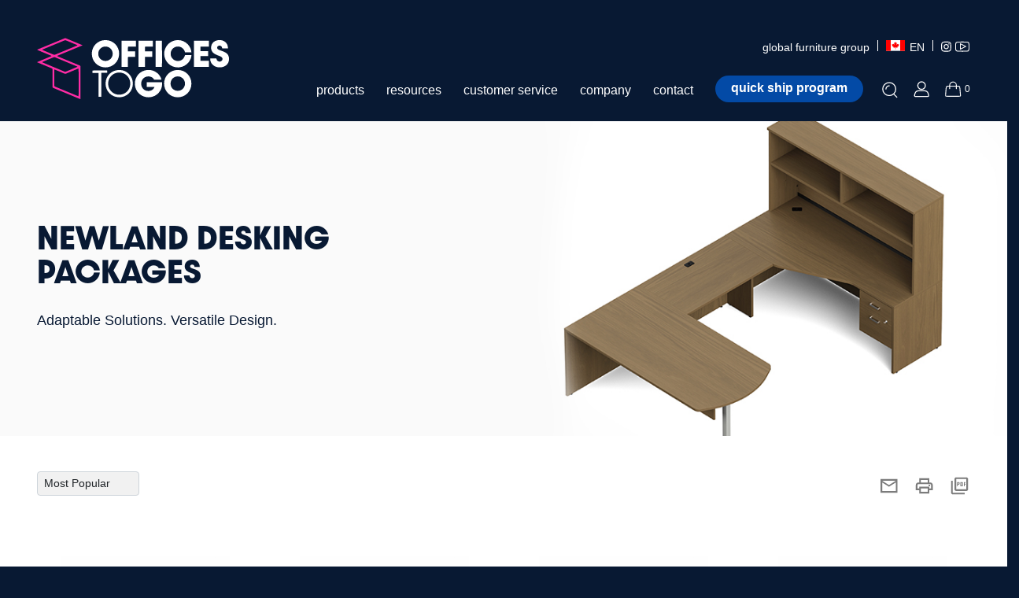

--- FILE ---
content_type: text/html; charset=UTF-8
request_url: https://www.officestogo.com/en-ca/products/models/newland-desking/newland-packages
body_size: 10429
content:
<!DOCTYPE html>
<html>
<head>
    <meta charset="utf-8">
    <meta http-equiv="X-UA-Compatible" content="IE=edge">

    
                        <link rel="canonical" href="https://www.officestogo.com/en-ca/products/models/newland-desking/newland-packages"  hreflang="en-ca" />
            <link rel="alternate" href="https://www.officestogo.com/products/models/newland-desking/newland-packages" hreflang="x-default" />
            <link rel="alternate" href="https://www.officestogo.com/fr-ca/products/models/newland-desking/newland-packages" hreflang="fr-ca" />
                
    <meta name="description" content="">
    <meta name="keywords" content="">
    <meta name="author" content="9thCO Dev Team">
    <meta name="viewport" content="width=device-width,initial-scale=1">
        <title>Desking Packages | Offices to Go</title>

            <!-- Google Tag Manager -->
        <script>(function(w,d,s,l,i){w[l]=w[l]||[];w[l].push({'gtm.start':
                    new Date().getTime(),event:'gtm.js'});var f=d.getElementsByTagName(s)[0],
                j=d.createElement(s),dl=l!='dataLayer'?'&l='+l:'';j.async=true;j.src=
                'https://www.googletagmanager.com/gtm.js?id='+i+dl;f.parentNode.insertBefore(j,f);
            })(window,document,'script','dataLayer','GTM-PNQ5XTL');</script>
        <!-- End Google Tag Manager -->
    
            <link rel="apple-touch-icon-precomposed" sizes="57x57" href="https://www.officestogo.com/theme/default/img/icons/favicon/apple-touch-icon-57x57.png" />
<link rel="apple-touch-icon-precomposed" sizes="114x114" href="https://www.officestogo.com/theme/default/img/icons/favicon/apple-touch-icon-114x114.png" />
<link rel="apple-touch-icon-precomposed" sizes="72x72" href="https://www.officestogo.com/theme/default/img/icons/favicon/apple-touch-icon-72x72.png" />
<link rel="apple-touch-icon-precomposed" sizes="144x144" href="https://www.officestogo.com/theme/default/img/icons/favicon/apple-touch-icon-144x144.png" />
<link rel="apple-touch-icon-precomposed" sizes="60x60" href="https://www.officestogo.com/theme/default/img/icons/favicon/apple-touch-icon-60x60.png" />
<link rel="apple-touch-icon-precomposed" sizes="120x120" href="https://www.officestogo.com/theme/default/img/icons/favicon/apple-touch-icon-120x120.png" />
<link rel="apple-touch-icon-precomposed" sizes="76x76" href="https://www.officestogo.com/theme/default/img/icons/favicon/apple-touch-icon-76x76.png" />
<link rel="apple-touch-icon-precomposed" sizes="152x152" href="https://www.officestogo.com/theme/default/img/icons/favicon/apple-touch-icon-152x152.png" />
<link rel="icon" type="image/png" href="https://www.officestogo.com/theme/default/img/icons/favicon/favicon-196x196.png" sizes="196x196" />
<link rel="icon" type="image/png" href="https://www.officestogo.com/theme/default/img/icons/favicon/favicon-96x96.png" sizes="96x96" />
<link rel="icon" type="image/png" href="https://www.officestogo.com/theme/default/img/icons/favicon/favicon-32x32.png" sizes="32x32" />
<link rel="icon" type="image/png" href="https://www.officestogo.com/theme/default/img/icons/favicon/favicon-16x16.png" sizes="16x16" />
<link rel="icon" type="image/png" href="https://www.officestogo.com/theme/default/img/icons/favicon/favicon-128.png" sizes="128x128" />
<meta name="application-name" content="&nbsp;"/>
<meta name="msapplication-TileColor" content="#FFFFFF" />
<meta name="msapplication-TileImage" content="https://www.officestogo.com/theme/default/img/icons/favicon/mstile-144x144.png" />
<meta name="msapplication-square70x70logo" content="https://www.officestogo.com/theme/default/img/icons/favicon/mstile-70x70.png" />
<meta name="msapplication-square150x150logo" content="https://www.officestogo.com/theme/default/img/icons/favicon/mstile-150x150.png" />
<meta name="msapplication-wide310x150logo" content="https://www.officestogo.com/theme/default/img/icons/favicon/mstile-310x150.png" />
<meta name="msapplication-square310x310logo" content="https://www.officestogo.com/theme/default/img/icons/favicon/mstile-310x310.png" />
    
    <link rel="stylesheet" href="https://cdn.jsdelivr.net/npm/bootstrap@5.2.3/dist/css/bootstrap.min.css">
    <link rel="stylesheet" type="text/css" href="https://www.officestogo.com/theme/new/css/styles.min.css?v=20250822172500">

    <link rel="stylesheet" type="text/css" href="https://www.officestogo.com/theme/new/css/jquery.fancybox.min.css" />
    <link rel="stylesheet" type="text/css" href="https://www.officestogo.com/dist/default/css/styles.css?v=20250822172500">

    <link rel="stylesheet" type="text/css" href="https://www.officestogo.com/dist/new/css/styles.css?v=20250822172500">

    <!--[if lt IE 9]>
    <script src="http://cdnjs.cloudflare.com/ajax/libs/html5shiv/3.7.2/html5shiv.min.js"></script><![endif]-->

        
    
    <link rel="stylesheet" type="text/css" href="https://www.officestogo.com/theme/default/js/icheck/skins/square/green.css">
    <style>
        .breadcrumbs{
            display: none;
        }
    </style>

    
    </head>
<body class="body__products en_ca">
    <!-- Google Tag Manager (noscript) -->
    <noscript><iframe src="https://www.googletagmanager.com/ns.html?id=GTM-PNQ5XTL"
                      height="0" width="0" style="display:none;visibility:hidden"></iframe></noscript>
    <!-- End Google Tag Manager (noscript) -->

<div class="main-wrapper ">
    <div class="wrapper">
        <header class="main-header">
            <div class="container-fluid">
                <div class="row">
                    <div class="col-2 d-flex d-lg-none p-0 mobile-menu__btn-container flex-column">
                        <div class="row">
                            <div class="toggle-mobile-menu col justify-content-center align-items-center d-flex">
                                <button class="toggle-mobile-menu__btn"><span></span></button>
                            </div>
                        </div>
                        <div class="row side_menu justify-content-center">
                            <div class="col-auto align-items-center mt-3 d-flex flex-column justify-content-between">
                                <div class="user-items d-flex flex-column">
                                    <div class="main-header__user-info-search flex-column">
                                        <img src="https://www.officestogo.com/theme/new/img/icons/search.svg" alt="">
                                        <div class="close mt-3">
                                            <svg class="icon icon-cross ">
                                                <use xlink:href="https://www.officestogo.com/theme/new/img/svg/symbol/sprite.svg#cross"></use>
                                            </svg>
                                        </div>
                                    </div>
                                    <div class="main-header__user-info-profile pt-3">
                                        <a href="https://www.officestogo.com/en-ca/login">
                                            <img src="https://www.officestogo.com/theme/new/img/icons/profile.svg" alt="">
                                        </a>
                                        <div class="main-header__user-info-profile__dropdown">
                                        </div>
                                    </div>
                                </div>
                                <div class="change-lang d-flex justify-content-center pb-2">
                                                                            <div class="change-lang__selected d-flex flex-column">
                                                                                            <img src="https://www.officestogo.com/theme/new/img/icons/flag.svg" alt="">EN
                                                                                    </div>
                                                                                                                <div class="change-lang__dropdown">
                                            <a class="change-lang__dropdown-item"
                                               href="/locale-switcher/index/en-ca?uri=/products/models/newland-desking/newland-packages">
                                                <img src="https://www.officestogo.com/theme/new/img/icons/flag.svg" alt="">EN
                                            </a>
                                            <a class="change-lang__dropdown-item"
                                               href="/locale-switcher/index/fr-ca?uri=/products/models/newland-desking/newland-packages">
                                                <img src="https://www.officestogo.com/theme/new/img/icons/flag.svg" alt="">FR
                                            </a>
                                        </div>
                                                                    </div>
                            </div>
                        </div>

                    </div>
                    <div class="col-10 col-lg-12 justify-content-center">
                        <div class="row main-header_row pt-lg-5 pb-lg-4 py-3 justify-content-between">

                            <div class="col-12 col-lg-auto  pr-lg-0">
                                <div class="main-header__logo">
                                    <a href="https://www.officestogo.com/en-ca"><img src="https://www.officestogo.com/theme/new/img/logo.svg" alt="Offices to Go"></a>
                                    <div class="main-header__user-info-cart main-header__user-info-mobile mr-2 pr-2">
                                        <a href="https://www.officestogo.com/en-ca/myproject">
                                            <img src="https://www.officestogo.com/theme/new/img/icons/cart.svg" alt="">
                                        </a>
                                        <span class="main-header__user-info-cart-amount">0</span></div>
                                </div>
                            </div>
                            <div class="col-auto">
                                <div class="row">
                                    <div class="col">
                                        <div class="main-header__top pb-4">
                                            <div class="site-link-wrap"><a class="site-link" href="https://www.globalfurnituregroup.com">global furniture group</a></div>
                                            <div class="main-header__user-info-separate"></div>
                                            <div class="change-lang">
                                                                                                    <div class="change-lang__selected">
                                                                                                                    <img src="https://www.officestogo.com/theme/new/img/icons/flag.svg" alt="">EN
                                                                                                            </div>
                                                                                                                                                    <div class="change-lang__dropdown">
                                                        <a class="change-lang__dropdown-item"
                                                           href="/locale-switcher/index/en-ca?uri=/products/models/newland-desking/newland-packages">
                                                            <img src="https://www.officestogo.com/theme/new/img/icons/flag.svg" alt="">EN
                                                        </a>
                                                        <a class="change-lang__dropdown-item"
                                                           href="/locale-switcher/index/fr-ca?uri=/products/models/newland-desking/newland-packages">
                                                            <img src="https://www.officestogo.com/theme/new/img/icons/flag.svg" alt="">FR
                                                        </a>
                                                    </div>
                                                                                            </div>
                                            <div class="main-header__user-info-separate"></div>
                                            <div class="header-social-media">
                                                <a href="https://www.instagram.com/officestogoca" target="_blank">
                                                    <img src="https://www.officestogo.com/theme/new/img/icons/instagram.svg" height="13px" alt="">
                                                </a>
                                                <a href="https://www.youtube.com/@officestogocanada" target="_blank">
                                                    <img src="https://www.officestogo.com/theme/new/img/icons/youtube.svg" alt="">
                                                </a>
                                            </div>
                                        </div>
                                    </div>
                                </div>
                                <div class="row">
                                    <div class="col">
                                        <div class="main-header__bottom">

                                            <div class="nav-wrap ">
                                                <navbar class="main-header__nav nav">
                                                    <div class="nav-back-btn">Back</div>
    <div class="nav-item  nav-item--have-dropdown  ">
        <div class="nav-link">
                            Products
            
        </div>
                            <div class="nav-dropdown cols-5">
                    <div class="nav-dropdown-column">
        <div class="nav-dropdown-item">
            <span class="nav-dropdown-link nav-dropdown-title">Seating</span>
        </div>

                                    <div class="nav-dropdown-item">
        <a class="nav-dropdown-link" href="https://www.officestogo.com/en-ca/products/series/mesh-seating">Mesh Seating</a>
    </div>
    <div class="nav-dropdown-item">
        <a class="nav-dropdown-link" href="https://www.officestogo.com/en-ca/products/series/guest-seating">Guest Seating</a>
    </div>
    <div class="nav-dropdown-item">
        <a class="nav-dropdown-link" href="https://www.officestogo.com/en-ca/products/series/task-seating">Task Seating</a>
    </div>
    <div class="nav-dropdown-item">
        <a class="nav-dropdown-link" href="https://www.officestogo.com/en-ca/products/series/multi-task-seating">Multi Task Seating</a>
    </div>
    <div class="nav-dropdown-item">
        <a class="nav-dropdown-link" href="https://www.officestogo.com/en-ca/products/series/heavy-duty-seating">Heavy Duty Seating</a>
    </div>
    <div class="nav-dropdown-item">
        <a class="nav-dropdown-link" href="https://www.officestogo.com/en-ca/products/series/management-seating">Management Seating</a>
    </div>
    <div class="nav-dropdown-item">
        <a class="nav-dropdown-link" href="https://www.officestogo.com/en-ca/products/series/draft-stool-seating">Stools</a>
    </div>
    <div class="nav-dropdown-item">
        <a class="nav-dropdown-link" href="https://www.officestogo.com/en-ca/products/series/occasional-seating">Occasional Seating</a>
    </div>
    <div class="nav-dropdown-item">
        <a class="nav-dropdown-link" href="https://www.officestogo.com/en-ca/products/series/lounge-seating">Lounge Seating</a>
    </div>
            </div>
    <div class="nav-dropdown-column">
        <div class="nav-dropdown-item">
            <span class="nav-dropdown-link nav-dropdown-title">Desking &amp; Tables</span>
        </div>

                                    <div class="nav-dropdown-item">
        <a class="nav-dropdown-link" href="https://www.officestogo.com/en-ca/products/series/desks">Desks</a>
    </div>
    <div class="nav-dropdown-item">
        <a class="nav-dropdown-link" href="https://www.officestogo.com/en-ca/products/series/newland-packages">Desking Packages</a>
    </div>
    <div class="nav-dropdown-item">
        <a class="nav-dropdown-link" href="https://www.officestogo.com/en-ca/products/series/tables">Tables</a>
    </div>
    <div class="nav-dropdown-item">
        <a class="nav-dropdown-link" href="https://www.officestogo.com/en-ca/products/series/reception-desks">Reception Desks</a>
    </div>
    <div class="nav-dropdown-item">
        <a class="nav-dropdown-link" href="https://www.officestogo.com/en-ca/products/series/table-desks-components">Table Desks &amp; Components</a>
    </div>
    <div class="nav-dropdown-item">
        <a class="nav-dropdown-link" href="https://www.officestogo.com/en-ca/products/series/folding-tables">Folding Tables</a>
    </div>
    <div class="nav-dropdown-item">
        <a class="nav-dropdown-link" href="https://www.officestogo.com/en-ca/products/series/height-adjustabe-tables">Height Adjustable Tables</a>
    </div>
    <div class="nav-dropdown-item">
        <a class="nav-dropdown-link" href="https://www.officestogo.com/en-ca/products/series/freestanding-panels">OTG Panels</a>
    </div>
    <div class="nav-dropdown-item">
        <a class="nav-dropdown-link" href="https://www.officestogo.com/en-ca/products/series/modesty-privacy-panels">Modesty &amp; Privacy Panels</a>
    </div>
    <div class="nav-dropdown-item">
        <a class="nav-dropdown-link" href="https://www.officestogo.com/en-ca/products/series/islands">Islands</a>
    </div>
    <div class="nav-dropdown-item">
        <a class="nav-dropdown-link" href="https://www.officestogo.com/en-ca/products/series/hutches-doors">Hutches &amp; Doors Kits</a>
    </div>
    <div class="nav-dropdown-item">
        <a class="nav-dropdown-link" href="https://www.officestogo.com/en-ca/products/series/credenzas">Credenzas</a>
    </div>
    <div class="nav-dropdown-item">
        <a class="nav-dropdown-link" href="https://www.officestogo.com/en-ca/products/series/bridges">Bridges</a>
    </div>
    <div class="nav-dropdown-item">
        <a class="nav-dropdown-link" href="https://www.officestogo.com/en-ca/products/series/returns">Returns</a>
    </div>
    <div class="nav-dropdown-item">
        <a class="nav-dropdown-link" href="https://www.officestogo.com/en-ca/products/series/pedestals">Pedestals</a>
    </div>
    <div class="nav-dropdown-item">
        <a class="nav-dropdown-link" href="https://www.officestogo.com/en-ca/products/series/storage-units">Storage Units</a>
    </div>
    <div class="nav-dropdown-item">
        <a class="nav-dropdown-link" href="https://www.officestogo.com/en-ca/products/series/newland-bookcases">Bookcases</a>
    </div>
    <div class="nav-dropdown-item">
        <a class="nav-dropdown-link" href="https://www.officestogo.com/en-ca/products/series/benching">Ionic Benching</a>
    </div>
    <div class="nav-dropdown-item">
        <a class="nav-dropdown-link" href="https://www.officestogo.com/en-ca/products/series/desking-accessories">Accessories</a>
    </div>
    <div class="nav-dropdown-item">
        <a class="nav-dropdown-link" href="https://www.officestogo.com/en-ca/products/series/wardrobes">Wardrobes</a>
    </div>
            </div>
    <div class="nav-dropdown-column">
        <div class="nav-dropdown-item">
            <span class="nav-dropdown-link nav-dropdown-title">Filing &amp; Storage</span>
        </div>

                                    <div class="nav-dropdown-item">
        <a class="nav-dropdown-link" href="https://www.officestogo.com/en-ca/products/series/laterals">Laterals</a>
    </div>
    <div class="nav-dropdown-item">
        <a class="nav-dropdown-link" href="https://www.officestogo.com/en-ca/products/series/verticals">Verticals</a>
    </div>
    <div class="nav-dropdown-item">
        <a class="nav-dropdown-link" href="https://www.officestogo.com/en-ca/products/series/mvlped">Pedestals</a>
    </div>
    <div class="nav-dropdown-item">
        <a class="nav-dropdown-link" href="https://www.officestogo.com/en-ca/products/series/storage">Storage</a>
    </div>
    <div class="nav-dropdown-item">
        <a class="nav-dropdown-link" href="https://www.officestogo.com/en-ca/products/series/metal-bookcase">Metal Bookcase</a>
    </div>
            </div>
    <div class="nav-dropdown-column">
        <div class="nav-dropdown-item">
            <span class="nav-dropdown-link nav-dropdown-title">Accessories</span>
        </div>

                                    <div class="nav-dropdown-item">
        <a class="nav-dropdown-link" href="https://www.officestogo.com/en-ca/products/series/monitor-arms">Monitor Arms</a>
    </div>
    <div class="nav-dropdown-item">
        <a class="nav-dropdown-link" href="https://www.officestogo.com/en-ca/products/series/keyboard-supports">Keyboard Supports</a>
    </div>
    <div class="nav-dropdown-item">
        <a class="nav-dropdown-link" href="https://www.officestogo.com/en-ca/products/series/ergonomic-accessories">CPU holder</a>
    </div>
    <div class="nav-dropdown-item">
        <a class="nav-dropdown-link" href="https://www.officestogo.com/en-ca/products/series/power-data">Power &amp; Data</a>
    </div>
    <div class="nav-dropdown-item">
        <a class="nav-dropdown-link" href="https://www.officestogo.com/en-ca/products/series/privacy-partitions">Privacy Partitions</a>
    </div>
            </div>
    <div class="nav-dropdown-column">
        <div class="nav-dropdown-item">
            <span class="nav-dropdown-link nav-dropdown-title">Collections</span>
        </div>

                                    <div class="nav-dropdown-item">
        <a class="nav-dropdown-link" href="https://www.officestogo.com/en-ca/products/series/work-from-home">Work From Home</a>
    </div>
    <div class="nav-dropdown-item">
        <a class="nav-dropdown-link" href="https://www.officestogo.com/en-ca/products/series/suited-to-your-task">Suited to Your Task</a>
    </div>
            </div>
            </div>
            </div>
    <div class="nav-item  nav-item--have-dropdown  ">
        <div class="nav-link">
                            Resources
            
        </div>
                    <div class="nav-dropdown">
                                <div class="nav-dropdown-column">
                        <div class="nav-dropdown-item">
        <a class="nav-dropdown-link" href="https://www.officestogo.com/en-ca/resources/textiles">Textiles</a>
    </div>
    <div class="nav-dropdown-item">
        <a class="nav-dropdown-link" href="https://www.officestogo.com/en-ca/resources/finishes">Finishes</a>
    </div>
    <div class="nav-dropdown-item">
        <a class="nav-dropdown-link" href="https://www.officestogo.com/en-ca/resources/brochures">Literature</a>
    </div>
    <div class="nav-dropdown-item">
        <a class="nav-dropdown-link" href="https://www.officestogo.com/en-ca/resources/price-lists">Price Lists</a>
    </div>
    <div class="nav-dropdown-item">
        <a class="nav-dropdown-link" href="https://www.officestogo.com/en-ca/lookbook">Lookbook</a>
    </div>
    <div class="nav-dropdown-item">
        <a class="nav-dropdown-link" href="https://www.officestogo.com/en-ca/resources/assembly-instructions">Assembly Instructions</a>
    </div>
    <div class="nav-dropdown-item">
        <a class="nav-dropdown-link" href="https://www.officestogo.com/en-ca/resources/image-library">Image Library</a>
    </div>
    <div class="nav-dropdown-item">
        <a class="nav-dropdown-link" href="https://www.officestogo.com/en-ca/videos">Videos</a>
    </div>
    <div class="nav-dropdown-item">
        <a class="nav-dropdown-link" href="https://www.officestogo.com/en-ca/ergonomics">Ergonomics</a>
    </div>
    <div class="nav-dropdown-item">
        <a class="nav-dropdown-link" href="https://www.officestogo.com/en-ca/quick-ship-program">Quick Ship Program</a>
    </div>
                </div>
            </div>
                    </div>
    <div class="nav-item  nav-item--have-dropdown  ">
        <div class="nav-link">
                            Customer Service
            
        </div>
                    <div class="nav-dropdown">
                                <div class="nav-dropdown-column">
                        <div class="nav-dropdown-item">
        <a class="nav-dropdown-link" href="https://www.officestogo.com/en-ca/faq">FAQ</a>
    </div>
    <div class="nav-dropdown-item">
        <a class="nav-dropdown-link" href="https://www.officestogo.com/en-ca/care-and-cleaning">Care &amp; Cleaning</a>
    </div>
    <div class="nav-dropdown-item">
        <a class="nav-dropdown-link" href="https://www.officestogo.com/en-ca/warranty">Warranty</a>
    </div>
                </div>
            </div>
                    </div>
    <div class="nav-item  nav-item--have-dropdown  ">
        <div class="nav-link">
                            Company
            
        </div>
                    <div class="nav-dropdown">
                                <div class="nav-dropdown-column">
                        <div class="nav-dropdown-item">
        <a class="nav-dropdown-link" href="https://www.officestogo.com/en-ca/company/about">About Offices To Go</a>
    </div>
                </div>
            </div>
                    </div>
    <div class="nav-item  nav-item--have-dropdown  ">
        <div class="nav-link">
                            Contact
            
        </div>
                    <div class="nav-dropdown">
                                <div class="nav-dropdown-column">
                        <div class="nav-dropdown-item">
        <a class="nav-dropdown-link" href="https://www.officestogo.com/en-ca/contact-us">Contact us</a>
    </div>
    <div class="nav-dropdown-item">
        <a class="nav-dropdown-link" href="https://www.officestogo.com/en-ca/showrooms">Showrooms</a>
    </div>
                </div>
            </div>
                    </div>
    <div class="nav-item  round-button">
        <div class="nav-link">
                            <a class="nav-dropdown-link" href="https://www.officestogo.com/en-ca/quick-ship-program">Quick ship program</a>
            
        </div>
                    </div>

                                                </navbar>


                                                                                                    <div class="main-header__user-info d-none d-lg-flex">
                                                        <div class="main-header__user-info-search">
                                                            <img src="https://www.officestogo.com/theme/new/img/icons/search.svg" alt="">
                                                            <div class="close pt-2">
                                                                <svg class="icon icon-cross">
                                                                    <use xlink:href="https://www.officestogo.com/theme/new/img/svg/symbol/sprite.svg#cross"></use>
                                                                </svg>
                                                            </div>
                                                        </div>
                                                        <div class="main-header__user-info-profile d-none d-md-flex">
                                                            <a href="https://www.officestogo.com/en-ca/login">
                                                                <img src="https://www.officestogo.com/theme/new/img/icons/profile.svg" alt="">
                                                            </a>
                                                            <div class="main-header__user-info-profile__dropdown">
                                                            </div>
                                                        </div>
                                                        <div class="main-header__user-info-cart">
                                                            <a href="https://www.officestogo.com/en-ca/myproject">
                                                                <img src="https://www.officestogo.com/theme/new/img/icons/cart.svg" alt="">
                                                            </a><span class="main-header__user-info-cart-amount">0</span></div>
                                                    </div>
                                                    <div class="main-header__search">
                                                        <form id="search_top_form" method="get" action="https://www.officestogo.com/en-ca/search">
                                                            <input type="text" name="q" value="" placeholder="Search..."/>
                                                        </form>
                                                    </div>
                                                                                            </div>
                                            <div class="mobile_menu_bottom row">
                                                <div class="col-12 d-flex justify-content-center"><hr/></div>
                                                <div class="col-12 d-flex justify-content-between social_media_links">
                                                    <a class="site-link" href="https://www.globalfurnituregroup.com">global furniture group</a>

                                                    <div class="d-flex justify-content-between ">
                                                        <a href="https://www.instagram.com/officestogoca" target="_blank" class="pr-2">
                                                            <img src="https://www.officestogo.com/theme/new/img/icons/instagram.svg"  alt="">
                                                        </a>
                                                        <a href="https://www.youtube.com/@officestogocanada" target="_blank">
                                                            <img src="https://www.officestogo.com/theme/new/img/icons/youtube.svg" alt="">
                                                        </a>
                                                    </div>
                                                </div>
                                            </div>
                                        </div>
                                    </div>
                                </div>
                            </div>
                        </div>
                    </div>
                </div>



            </div>

        </header>
        <div class="main-content models">
            
            <div class="breadcrumbs"><div class="container-fluid"><div class="breadcrumbs__wrap content"><div class="breadcrumbs__item" ><a href="https://www.officestogo.com/en-ca/" class="breadcrumbs__link">Home</a></div><div class="breadcrumbs__item " >Products</div><div class="breadcrumbs__item " >Desking & Tables</div><div class="breadcrumbs__item " ><a href="/en-ca/products/series/newland-desking" class="breadcrumbs__link">Newland</a></div><div class="breadcrumbs__item " >Desking Packages</div></div></div></div>


                <div class="models">
        		<div class="top-block-page page_newland_desking_packages">

		
			<div class="top-block-page__img"><img src="https://files.officestogo.com/pictures/OTG_Website_Collections_2023_Packages_generated.jpg" alt=""></div>
				<div class="container-fluid top-block-page__wrap">
			<div class="top-block-page__content content">
				<div class="top-block-page__title">
					<h1>Newland Desking Packages</h1>
				</div>
				<div class="top-block-page__text">
					Adaptable Solutions. Versatile Design.
				</div>
			</div>
		</div>
    </div>

    
	        <div class="content">
            <div class="container-fluid">
            <div class="row">
                <div class="col-lg-12">
                    <div class="row mb-5">
                        <div class="col-6 col-md-6 d-flex justify-content-center justify-content-md-start">

                                <form id="sort_by" method="get" action="https://www.officestogo.com/en-ca/products/models/newland-desking/newland-packages">
                                    <select class="form-select form-select-sm select_sort" name="models_filter" onchange="document.getElementById('sort_by').submit();">
                                        <option  selected  value="popularity">Most Popular</option>
                                                                                    <option  value="name">Alphabetical</option>
                                                                                                                    </select>
                                </form>
                        </div>
                        <div class="col-6 col-md-6 d-flex align-items-center justify-content-end">
                                    
    


<div class="share__links mt-0">
            <div class="share__links-item">
                                        
            <a class="grid-inner fancybox otg-mail-share-link-696a012314d2a" id="696a012314d2a"
               data-fancybox
               data-type="ajax"
               data-width="570"
               data-height="680"
               data-src="https://www.officestogo.com/en-ca/mailpage?share_page=https://www.officestogo.com/en-ca/products/models/newland-desking/newland-packages"
               data-caption="Email this page"
               title="Email this page"
               href="javascript:;">
                <img class="icon icon-print" src="https://www.officestogo.com/theme/new/img/icons/mail.svg"/>


            </a></div>

    
    <div class="share__links-item">
        <a href="javascript:;" class="otg-print-btn" id="otg-print-btn"
                               data-url="https://www.officestogo.com/en-ca/products/models/newland-desking/newland-packages?print=1" >
            <img class="icon icon-print" src="https://www.officestogo.com/theme/new/img/icons/print.svg"/>

        </a>
    </div>

    <div class="share__links-item">
        <a id="print-pdf" href="#" data-uniqid="pdfform-696a012314d2a">
            <img class="icon icon-print" src="https://www.officestogo.com/theme/new/img/icons/pdf.svg"/>

        </a>
        <img id="print-pdf-loader" style="display: none" src="/dist/default/images/ajax-loader.gif">
    </div>

    <script>
      window.addEventListener('DOMContentLoaded', function() {
        document.getElementById('print-pdf').addEventListener('click', function(e) {
            var pageUrl = 'https://www.officestogo.com/en-ca/products/models/newland-desking/newland-packages?print=1';
            var fileName = encodeURI(document.title
                .replace(/\s+/g, '_')
                .replace(/\&+/g, 'and')
                .replace(/-/g, '_')
                .replace(/\|/g, '').trim().toLowerCase());
            Pdflib.notification_element = $('.share__links');
            Pdflib.csrf_cookie_token = 'b1948a66e8e681798a3e5a50559844a2';
            Pdflib.payload = {
                size: "1100x800",
                url: pageUrl,
                filename: fileName + "_696a012314d2a.pdf"
            }
            Pdflib.generate_url_to_pdf();
        });
      });
    </script>

</div>
                        </div>
                    </div>
                   <!-- <div class="row">
                        <div class="col-12">
                            <h1>Desking Packages</h1>
                        </div>
                    </div> -->

                                            <div class="products__content pt-2">
                            <div class="products__wrap">
                                <div class="mb-3">
                                    <h4>
                                                                            </h4>
                                </div>

                                <div class="row">
                                                                            <div class="col-12 col-md-3">
                                            <a class="products__item" href="https://www.officestogo.com/en-ca/products/model/newland-desking/newland-packages/NLP224">
                                                <div class="mb-3 product_img">
                                                                                                            <img src="https://files.officestogo.com/pictures/NLP224_thumb.jpg" alt="Newland | &quot;L&quot; Shaped Desk - 72&quot;W x 72&quot;D"/>
                                                    
                                                                                                        <div class="wheel-color-icon">
                                                        
                                                        
                                                                                                            </div>
                                                </div>

                                                <div class="products__item-title">NLP224</div>

                                                <div>Newland | &quot;L&quot; Shaped Desk - 72&quot;W x 72&quot;D</div>
                                                <!---
                                                 -->
                                            </a>
                                        </div>
                                                                            <div class="col-12 col-md-3">
                                            <a class="products__item" href="https://www.officestogo.com/en-ca/products/model/newland-desking/newland-packages/NLP315">
                                                <div class="mb-3 product_img">
                                                                                                            <img src="https://files.officestogo.com/pictures/NLP315_thumb.jpg" alt="Newland | &quot;L&quot; Shaped Desk with pedestal - 66&quot;W x 66&quot;D"/>
                                                    
                                                                                                        <div class="wheel-color-icon">
                                                        
                                                        
                                                                                                            </div>
                                                </div>

                                                <div class="products__item-title">NLP315</div>

                                                <div>Newland | &quot;L&quot; Shaped Desk with pedestal - 66&quot;W x 66&quot;D</div>
                                                <!---
                                                 -->
                                            </a>
                                        </div>
                                                                            <div class="col-12 col-md-3">
                                            <a class="products__item" href="https://www.officestogo.com/en-ca/products/model/newland-desking/newland-packages/NLP109">
                                                <div class="mb-3 product_img">
                                                                                                            <img src="https://files.officestogo.com/pictures/NLP109_thumb.jpg" alt="Newland | Double Pedestal Desk - 66&quot;W x 30&quot;D"/>
                                                    
                                                                                                        <div class="wheel-color-icon">
                                                        
                                                        
                                                                                                            </div>
                                                </div>

                                                <div class="products__item-title">NLP109</div>

                                                <div>Newland | Double Pedestal Desk - 66&quot;W x 30&quot;D</div>
                                                <!---
                                                 -->
                                            </a>
                                        </div>
                                                                            <div class="col-12 col-md-3">
                                            <a class="products__item" href="https://www.officestogo.com/en-ca/products/model/newland-desking/newland-packages/NLP424">
                                                <div class="mb-3 product_img">
                                                                                                            <img src="https://files.officestogo.com/pictures/NLP424_thumb.jpg" alt="Newland | Supervisor &quot;L&quot; Shaped Suite - 72&quot;W x 72&quot;D"/>
                                                    
                                                                                                        <div class="wheel-color-icon">
                                                        
                                                        
                                                                                                            </div>
                                                </div>

                                                <div class="products__item-title">NLP424</div>

                                                <div>Newland | Supervisor &quot;L&quot; Shaped Suite - 72&quot;W x 72&quot;D</div>
                                                <!---
                                                 -->
                                            </a>
                                        </div>
                                                                            <div class="col-12 col-md-3">
                                            <a class="products__item" href="https://www.officestogo.com/en-ca/products/model/newland-desking/newland-packages/NLP624">
                                                <div class="mb-3 product_img">
                                                                                                            <img src="https://files.officestogo.com/pictures/NLP624_thumb.jpg" alt="Newland | &quot;U&quot; Shaped Suite with Table Desk - 72&quot;W x 96&quot;D"/>
                                                    
                                                                                                        <div class="wheel-color-icon">
                                                        
                                                        
                                                                                                            </div>
                                                </div>

                                                <div class="products__item-title">NLP624</div>

                                                <div>Newland | &quot;U&quot; Shaped Suite with Table Desk - 72&quot;W x 96&quot;D</div>
                                                <!---
                                                 -->
                                            </a>
                                        </div>
                                                                            <div class="col-12 col-md-3">
                                            <a class="products__item" href="https://www.officestogo.com/en-ca/products/model/newland-desking/newland-packages/NLP324">
                                                <div class="mb-3 product_img">
                                                                                                            <img src="https://files.officestogo.com/pictures/NLP324_thumb.jpg" alt="Newland | &quot;U&quot; Shaped Suite with Rectangular Island - 72&quot;W x 102&quot;D"/>
                                                    
                                                                                                        <div class="wheel-color-icon">
                                                        
                                                        
                                                                                                            </div>
                                                </div>

                                                <div class="products__item-title">NLP324</div>

                                                <div>Newland | &quot;U&quot; Shaped Suite with Rectangular Island - 72&quot;W x 102&quot;D</div>
                                                <!---
                                                 -->
                                            </a>
                                        </div>
                                                                            <div class="col-12 col-md-3">
                                            <a class="products__item" href="https://www.officestogo.com/en-ca/products/model/newland-desking/newland-packages/NLP124">
                                                <div class="mb-3 product_img">
                                                                                                            <img src="https://files.officestogo.com/pictures/NLP124_thumb.jpg" alt="Newland | Management &quot;U&quot; Shaped Suite - 72&quot;W x 102&quot;D"/>
                                                    
                                                                                                        <div class="wheel-color-icon">
                                                        
                                                        
                                                                                                            </div>
                                                </div>

                                                <div class="products__item-title">NLP124</div>

                                                <div>Newland | Management &quot;U&quot; Shaped Suite - 72&quot;W x 102&quot;D</div>
                                                <!---
                                                 -->
                                            </a>
                                        </div>
                                                                            <div class="col-12 col-md-3">
                                            <a class="products__item" href="https://www.officestogo.com/en-ca/products/model/newland-desking/newland-packages/NLP107">
                                                <div class="mb-3 product_img">
                                                                                                            <img src="https://files.officestogo.com/pictures/NLP107_thumb.jpg" alt="Newland | &quot;L&quot; Shaped Desk - 60&quot;W x 78&quot;D"/>
                                                    
                                                                                                        <div class="wheel-color-icon">
                                                        
                                                        
                                                                                                            </div>
                                                </div>

                                                <div class="products__item-title">NLP107</div>

                                                <div>Newland | &quot;L&quot; Shaped Desk - 60&quot;W x 78&quot;D</div>
                                                <!---
                                                 -->
                                            </a>
                                        </div>
                                                                            <div class="col-12 col-md-3">
                                            <a class="products__item" href="https://www.officestogo.com/en-ca/products/model/newland-desking/newland-packages/NLP108">
                                                <div class="mb-3 product_img">
                                                                                                            <img src="https://files.officestogo.com/pictures/NLP108_thumb.jpg" alt="Newland | &quot;L&quot; Shaped Desk - 66&quot;W x 78&quot;D"/>
                                                    
                                                                                                        <div class="wheel-color-icon">
                                                        
                                                        
                                                                                                            </div>
                                                </div>

                                                <div class="products__item-title">NLP108</div>

                                                <div>Newland | &quot;L&quot; Shaped Desk - 66&quot;W x 78&quot;D</div>
                                                <!---
                                                 -->
                                            </a>
                                        </div>
                                                                            <div class="col-12 col-md-3">
                                            <a class="products__item" href="https://www.officestogo.com/en-ca/products/model/newland-desking/newland-packages/NLP110">
                                                <div class="mb-3 product_img">
                                                                                                            <img src="https://files.officestogo.com/pictures/NLP110_thumb.jpg" alt="Newland | Double Pedestal Desk - 66&quot;W x 30&quot;D"/>
                                                    
                                                                                                        <div class="wheel-color-icon">
                                                        
                                                        
                                                                                                            </div>
                                                </div>

                                                <div class="products__item-title">NLP110</div>

                                                <div>Newland | Double Pedestal Desk - 66&quot;W x 30&quot;D</div>
                                                <!---
                                                 -->
                                            </a>
                                        </div>
                                                                            <div class="col-12 col-md-3">
                                            <a class="products__item" href="https://www.officestogo.com/en-ca/products/model/newland-desking/newland-packages/NLP111">
                                                <div class="mb-3 product_img">
                                                                                                            <img src="https://files.officestogo.com/pictures/NLP111_thumb.jpg" alt="Newland | Single Pedestal Desk - 60&quot;W x 30&quot;D"/>
                                                    
                                                                                                        <div class="wheel-color-icon">
                                                        
                                                        
                                                                                                            </div>
                                                </div>

                                                <div class="products__item-title">NLP111</div>

                                                <div>Newland | Single Pedestal Desk - 60&quot;W x 30&quot;D</div>
                                                <!---
                                                 -->
                                            </a>
                                        </div>
                                                                            <div class="col-12 col-md-3">
                                            <a class="products__item" href="https://www.officestogo.com/en-ca/products/model/newland-desking/newland-packages/NLP113">
                                                <div class="mb-3 product_img">
                                                                                                            <img src="https://files.officestogo.com/pictures/NLP113_thumb.jpg" alt="Newland | &quot;L&quot; Shaped Desk - 66&quot;W x 66&quot;D"/>
                                                    
                                                                                                        <div class="wheel-color-icon">
                                                        
                                                        
                                                                                                            </div>
                                                </div>

                                                <div class="products__item-title">NLP113</div>

                                                <div>Newland | &quot;L&quot; Shaped Desk - 66&quot;W x 66&quot;D</div>
                                                <!---
                                                 -->
                                            </a>
                                        </div>
                                                                            <div class="col-12 col-md-3">
                                            <a class="products__item" href="https://www.officestogo.com/en-ca/products/model/newland-desking/newland-packages/NLP114">
                                                <div class="mb-3 product_img">
                                                                                                            <img src="https://files.officestogo.com/pictures/NLP114_thumb.jpg" alt="Newland | &quot;L&quot; Shaped Desk - 72&quot;W x 72&quot;D"/>
                                                    
                                                                                                        <div class="wheel-color-icon">
                                                        
                                                        
                                                                                                            </div>
                                                </div>

                                                <div class="products__item-title">NLP114</div>

                                                <div>Newland | &quot;L&quot; Shaped Desk - 72&quot;W x 72&quot;D</div>
                                                <!---
                                                 -->
                                            </a>
                                        </div>
                                                                            <div class="col-12 col-md-3">
                                            <a class="products__item" href="https://www.officestogo.com/en-ca/products/model/newland-desking/newland-packages/NLP115L">
                                                <div class="mb-3 product_img">
                                                                                                            <img src="https://files.officestogo.com/pictures/NLP115L_thumb.jpg" alt="Newland | &quot;L&quot; Shaped Desk - 78&quot;W x 66&quot;D"/>
                                                    
                                                                                                        <div class="wheel-color-icon">
                                                        
                                                        
                                                                                                            </div>
                                                </div>

                                                <div class="products__item-title">NLP115L</div>

                                                <div>Newland | &quot;L&quot; Shaped Desk - 78&quot;W x 66&quot;D</div>
                                                <!---
                                                 -->
                                            </a>
                                        </div>
                                                                            <div class="col-12 col-md-3">
                                            <a class="products__item" href="https://www.officestogo.com/en-ca/products/model/newland-desking/newland-packages/NLP115R">
                                                <div class="mb-3 product_img">
                                                                                                            <img src="https://files.officestogo.com/pictures/NLP115R_thumb.jpg" alt="Newland | &quot;L&quot; Shaped Desk - 66&quot;W x 78&quot;D"/>
                                                    
                                                                                                        <div class="wheel-color-icon">
                                                        
                                                        
                                                                                                            </div>
                                                </div>

                                                <div class="products__item-title">NLP115R</div>

                                                <div>Newland | &quot;L&quot; Shaped Desk - 66&quot;W x 78&quot;D</div>
                                                <!---
                                                 -->
                                            </a>
                                        </div>
                                                                            <div class="col-12 col-md-3">
                                            <a class="products__item" href="https://www.officestogo.com/en-ca/products/model/newland-desking/newland-packages/NLP117L">
                                                <div class="mb-3 product_img">
                                                                                                            <img src="https://files.officestogo.com/pictures/NLP116L_thumb.jpg" alt="Newland | &quot;L&quot; Shaped Desk - 84&quot;W x 72&quot;D"/>
                                                    
                                                                                                        <div class="wheel-color-icon">
                                                        
                                                        
                                                                                                            </div>
                                                </div>

                                                <div class="products__item-title">NLP117L</div>

                                                <div>Newland | &quot;L&quot; Shaped Desk - 84&quot;W x 72&quot;D</div>
                                                <!---
                                                 -->
                                            </a>
                                        </div>
                                                                            <div class="col-12 col-md-3">
                                            <a class="products__item" href="https://www.officestogo.com/en-ca/products/model/newland-desking/newland-packages/NLP117R">
                                                <div class="mb-3 product_img">
                                                                                                            <img src="https://files.officestogo.com/pictures/NLP116R_thumb.jpg" alt="Newland | &quot;L&quot; Shaped Desk - 72&quot;W x 84&quot;D"/>
                                                    
                                                                                                        <div class="wheel-color-icon">
                                                        
                                                        
                                                                                                            </div>
                                                </div>

                                                <div class="products__item-title">NLP117R</div>

                                                <div>Newland | &quot;L&quot; Shaped Desk - 72&quot;W x 84&quot;D</div>
                                                <!---
                                                 -->
                                            </a>
                                        </div>
                                                                            <div class="col-12 col-md-3">
                                            <a class="products__item" href="https://www.officestogo.com/en-ca/products/model/newland-desking/newland-packages/NLP201">
                                                <div class="mb-3 product_img">
                                                                                                            <img src="https://files.officestogo.com/pictures/NLP201_thumb.jpg" alt="Newland | Management Office Suite"/>
                                                    
                                                                                                        <div class="wheel-color-icon">
                                                        
                                                        
                                                                                                            </div>
                                                </div>

                                                <div class="products__item-title">NLP201</div>

                                                <div>Newland | Management Office Suite</div>
                                                <!---
                                                 -->
                                            </a>
                                        </div>
                                                                            <div class="col-12 col-md-3">
                                            <a class="products__item" href="https://www.officestogo.com/en-ca/products/model/newland-desking/newland-packages/NLP202">
                                                <div class="mb-3 product_img">
                                                                                                            <img src="https://files.officestogo.com/pictures/NLP202_thumb.jpg" alt="Newland | Management Office Suite"/>
                                                    
                                                                                                        <div class="wheel-color-icon">
                                                        
                                                        
                                                                                                            </div>
                                                </div>

                                                <div class="products__item-title">NLP202</div>

                                                <div>Newland | Management Office Suite</div>
                                                <!---
                                                 -->
                                            </a>
                                        </div>
                                                                            <div class="col-12 col-md-3">
                                            <a class="products__item" href="https://www.officestogo.com/en-ca/products/model/newland-desking/newland-packages/NLP202R">
                                                <div class="mb-3 product_img">
                                                                                                            <img src="https://files.officestogo.com/pictures/NLP202R_thumb.jpg" alt="Newland | Management Suite - 72&quot;W x 114&quot;D"/>
                                                    
                                                                                                        <div class="wheel-color-icon">
                                                        
                                                        
                                                                                                            </div>
                                                </div>

                                                <div class="products__item-title">NLP202R</div>

                                                <div>Newland | Management Suite - 72&quot;W x 114&quot;D</div>
                                                <!---
                                                 -->
                                            </a>
                                        </div>
                                                                            <div class="col-12 col-md-3">
                                            <a class="products__item" href="https://www.officestogo.com/en-ca/products/model/newland-desking/newland-packages/NLP205">
                                                <div class="mb-3 product_img">
                                                                                                            <img src="https://files.officestogo.com/pictures/NLP205_thumb.jpg" alt="Newland | Management &quot;U&quot; Shaped Suite with Bow Front Desk"/>
                                                    
                                                                                                        <div class="wheel-color-icon">
                                                        
                                                        
                                                                                                            </div>
                                                </div>

                                                <div class="products__item-title">NLP205</div>

                                                <div>Newland | Management &quot;U&quot; Shaped Suite with Bow Front Desk</div>
                                                <!---
                                                 -->
                                            </a>
                                        </div>
                                                                            <div class="col-12 col-md-3">
                                            <a class="products__item" href="https://www.officestogo.com/en-ca/products/model/newland-desking/newland-packages/NLP222">
                                                <div class="mb-3 product_img">
                                                                                                            <img src="https://files.officestogo.com/pictures/NLP222_thumb.jpg" alt="Newland | &quot;L&quot; Shaped Desk - 66&quot;W x 66&quot;D"/>
                                                    
                                                                                                        <div class="wheel-color-icon">
                                                        
                                                        
                                                                                                            </div>
                                                </div>

                                                <div class="products__item-title">NLP222</div>

                                                <div>Newland | &quot;L&quot; Shaped Desk - 66&quot;W x 66&quot;D</div>
                                                <!---
                                                 -->
                                            </a>
                                        </div>
                                                                            <div class="col-12 col-md-3">
                                            <a class="products__item" href="https://www.officestogo.com/en-ca/products/model/newland-desking/newland-packages/NLP223">
                                                <div class="mb-3 product_img">
                                                                                                            <img src="https://files.officestogo.com/pictures/NLP223_thumb.jpg" alt="Newland | &quot;L&quot; Shaped Desk - 66&quot;W x 60&quot;D"/>
                                                    
                                                                                                        <div class="wheel-color-icon">
                                                        
                                                        
                                                                                                            </div>
                                                </div>

                                                <div class="products__item-title">NLP223</div>

                                                <div>Newland | &quot;L&quot; Shaped Desk - 66&quot;W x 60&quot;D</div>
                                                <!---
                                                 -->
                                            </a>
                                        </div>
                                                                            <div class="col-12 col-md-3">
                                            <a class="products__item" href="https://www.officestogo.com/en-ca/products/model/newland-desking/newland-packages/NLP228">
                                                <div class="mb-3 product_img">
                                                                                                            <img src="https://files.officestogo.com/pictures/NLP228_thumb.jpg" alt="Newland | &quot;U&quot; Shaped Desk - 72&quot;W x 96&quot;D"/>
                                                    
                                                                                                        <div class="wheel-color-icon">
                                                        
                                                        
                                                                                                            </div>
                                                </div>

                                                <div class="products__item-title">NLP228</div>

                                                <div>Newland | &quot;U&quot; Shaped Desk - 72&quot;W x 96&quot;D</div>
                                                <!---
                                                 -->
                                            </a>
                                        </div>
                                                                            <div class="col-12 col-md-3">
                                            <a class="products__item" href="https://www.officestogo.com/en-ca/products/model/newland-desking/newland-packages/NLP230">
                                                <div class="mb-3 product_img">
                                                                                                            <img src="https://files.officestogo.com/pictures/NLP230_thumb.jpg" alt="Newland | Office Suite"/>
                                                    
                                                                                                        <div class="wheel-color-icon">
                                                        
                                                        
                                                                                                            </div>
                                                </div>

                                                <div class="products__item-title">NLP230</div>

                                                <div>Newland | Office Suite</div>
                                                <!---
                                                 -->
                                            </a>
                                        </div>
                                                                            <div class="col-12 col-md-3">
                                            <a class="products__item" href="https://www.officestogo.com/en-ca/products/model/newland-desking/newland-packages/NLP231">
                                                <div class="mb-3 product_img">
                                                                                                            <img src="https://files.officestogo.com/pictures/NLP231_thumb.jpg" alt="Newland | &quot;L&quot; Shaped Desk with pedestal - 66&quot;W x 66&quot;D"/>
                                                    
                                                                                                        <div class="wheel-color-icon">
                                                        
                                                        
                                                                                                            </div>
                                                </div>

                                                <div class="products__item-title">NLP231</div>

                                                <div>Newland | &quot;L&quot; Shaped Desk with pedestal - 66&quot;W x 66&quot;D</div>
                                                <!---
                                                 -->
                                            </a>
                                        </div>
                                                                            <div class="col-12 col-md-3">
                                            <a class="products__item" href="https://www.officestogo.com/en-ca/products/model/newland-desking/newland-packages/NLP232">
                                                <div class="mb-3 product_img">
                                                                                                            <img src="https://files.officestogo.com/pictures/NLP232_thumb.jpg" alt="Newland | Single Pedestal Desk - 60&quot;W x 30&quot;D"/>
                                                    
                                                                                                        <div class="wheel-color-icon">
                                                        
                                                        
                                                                                                            </div>
                                                </div>

                                                <div class="products__item-title">NLP232</div>

                                                <div>Newland | Single Pedestal Desk - 60&quot;W x 30&quot;D</div>
                                                <!---
                                                 -->
                                            </a>
                                        </div>
                                                                            <div class="col-12 col-md-3">
                                            <a class="products__item" href="https://www.officestogo.com/en-ca/products/model/newland-desking/newland-packages/NLP724">
                                                <div class="mb-3 product_img">
                                                                                                            <img src="https://files.officestogo.com/pictures/NLP724_thumb.jpg" alt="Newland | Management &quot;L&quot; Shaped Suite - 66&quot;W x 72&quot;D"/>
                                                    
                                                                                                        <div class="wheel-color-icon">
                                                        
                                                        
                                                                                                            </div>
                                                </div>

                                                <div class="products__item-title">NLP724</div>

                                                <div>Newland | Management &quot;L&quot; Shaped Suite - 66&quot;W x 72&quot;D</div>
                                                <!---
                                                 -->
                                            </a>
                                        </div>
                                                                            <div class="col-12 col-md-3">
                                            <a class="products__item" href="https://www.officestogo.com/en-ca/products/model/newland-desking/newland-packages/NLP243">
                                                <div class="mb-3 product_img">
                                                                                                            <img src="https://files.officestogo.com/pictures/NLP243_WCR_thumb.jpg" alt="Newland | Height Adjustable Table Management Suite"/>
                                                    
                                                                                                        <div class="wheel-color-icon">
                                                        
                                                        
                                                                                                            </div>
                                                </div>

                                                <div class="products__item-title">NLP243</div>

                                                <div>Newland | Height Adjustable Table Management Suite</div>
                                                <!---
                                                 -->
                                            </a>
                                        </div>
                                                                            <div class="col-12 col-md-3">
                                            <a class="products__item" href="https://www.officestogo.com/en-ca/products/model/newland-desking/newland-packages/NLP244">
                                                <div class="mb-3 product_img">
                                                                                                            <img src="https://files.officestogo.com/pictures/NLP244_WCR_thumb.jpg" alt="Newland | Height Adjustable Table Management Suite"/>
                                                    
                                                                                                        <div class="wheel-color-icon">
                                                        
                                                        
                                                                                                            </div>
                                                </div>

                                                <div class="products__item-title">NLP244</div>

                                                <div>Newland | Height Adjustable Table Management Suite</div>
                                                <!---
                                                 -->
                                            </a>
                                        </div>
                                                                            <div class="col-12 col-md-3">
                                            <a class="products__item" href="https://www.officestogo.com/en-ca/products/model/newland-desking/newland-packages/NLP246">
                                                <div class="mb-3 product_img">
                                                                                                            <img src="https://files.officestogo.com/pictures/NLP246_WCR_thumb.jpg" alt="Newland | Height Adjustable Table Management Suite"/>
                                                    
                                                                                                        <div class="wheel-color-icon">
                                                        
                                                        
                                                                                                            </div>
                                                </div>

                                                <div class="products__item-title">NLP246</div>

                                                <div>Newland | Height Adjustable Table Management Suite</div>
                                                <!---
                                                 -->
                                            </a>
                                        </div>
                                                                            <div class="col-12 col-md-3">
                                            <a class="products__item" href="https://www.officestogo.com/en-ca/products/model/newland-desking/newland-packages/NLP516">
                                                <div class="mb-3 product_img">
                                                                                                            <img src="https://files.officestogo.com/pictures/NLP516_WC_thumb.jpg" alt="Newland | Single Pedestal Desk - 66&quot;W x 30&quot;D"/>
                                                    
                                                                                                        <div class="wheel-color-icon">
                                                        
                                                        
                                                                                                            </div>
                                                </div>

                                                <div class="products__item-title">NLP516</div>

                                                <div>Newland | Single Pedestal Desk - 66&quot;W x 30&quot;D</div>
                                                <!---
                                                 -->
                                            </a>
                                        </div>
                                                                            <div class="col-12 col-md-3">
                                            <a class="products__item" href="https://www.officestogo.com/en-ca/products/model/newland-desking/newland-packages/NLP517">
                                                <div class="mb-3 product_img">
                                                                                                            <img src="https://files.officestogo.com/pictures/NLP517_WC_thumb.jpg" alt="Newland | Single Pedestal Desk - 66&quot;W x 30&quot;D"/>
                                                    
                                                                                                        <div class="wheel-color-icon">
                                                        
                                                        
                                                                                                            </div>
                                                </div>

                                                <div class="products__item-title">NLP517</div>

                                                <div>Newland | Single Pedestal Desk - 66&quot;W x 30&quot;D</div>
                                                <!---
                                                 -->
                                            </a>
                                        </div>
                                                                            <div class="col-12 col-md-3">
                                            <a class="products__item" href="https://www.officestogo.com/en-ca/products/model/newland-desking/newland-packages/NLP518">
                                                <div class="mb-3 product_img">
                                                                                                            <img src="https://files.officestogo.com/pictures/NLP518_WC_thumb.jpg" alt="Newland | Double Pedestal Desk - 72&quot;W x 30&quot;D"/>
                                                    
                                                                                                        <div class="wheel-color-icon">
                                                        
                                                        
                                                                                                            </div>
                                                </div>

                                                <div class="products__item-title">NLP518</div>

                                                <div>Newland | Double Pedestal Desk - 72&quot;W x 30&quot;D</div>
                                                <!---
                                                 -->
                                            </a>
                                        </div>
                                                                            <div class="col-12 col-md-3">
                                            <a class="products__item" href="https://www.officestogo.com/en-ca/products/model/newland-desking/newland-packages/NLP519">
                                                <div class="mb-3 product_img">
                                                                                                            <img src="https://files.officestogo.com/pictures/NLP519_WC_thumb.jpg" alt="Newland | Double Pedestal Desk - 72&quot;W x 30&quot;D"/>
                                                    
                                                                                                        <div class="wheel-color-icon">
                                                        
                                                        
                                                                                                            </div>
                                                </div>

                                                <div class="products__item-title">NLP519</div>

                                                <div>Newland | Double Pedestal Desk - 72&quot;W x 30&quot;D</div>
                                                <!---
                                                 -->
                                            </a>
                                        </div>
                                                                            <div class="col-12 col-md-3">
                                            <a class="products__item" href="https://www.officestogo.com/en-ca/products/model/newland-desking/newland-packages/NLP520">
                                                <div class="mb-3 product_img">
                                                                                                            <img src="https://files.officestogo.com/pictures/NLP520_WC_thumb.jpg" alt="Newland | &quot;L&quot; Shaped Desk with Single Pedestal - 66&quot;W x 72&quot;D"/>
                                                    
                                                                                                        <div class="wheel-color-icon">
                                                        
                                                        
                                                                                                            </div>
                                                </div>

                                                <div class="products__item-title">NLP520</div>

                                                <div>Newland | &quot;L&quot; Shaped Desk with Single Pedestal - 66&quot;W x 72&quot;D</div>
                                                <!---
                                                 -->
                                            </a>
                                        </div>
                                                                            <div class="col-12 col-md-3">
                                            <a class="products__item" href="https://www.officestogo.com/en-ca/products/model/newland-desking/newland-packages/NLP521">
                                                <div class="mb-3 product_img">
                                                                                                            <img src="https://files.officestogo.com/pictures/NLP521_WC_thumb.jpg" alt="Newland | &quot;L&quot; Shaped Desk with Single Pedestal - 66&quot;W x 72&quot;D"/>
                                                    
                                                                                                        <div class="wheel-color-icon">
                                                        
                                                        
                                                                                                            </div>
                                                </div>

                                                <div class="products__item-title">NLP521</div>

                                                <div>Newland | &quot;L&quot; Shaped Desk with Single Pedestal - 66&quot;W x 72&quot;D</div>
                                                <!---
                                                 -->
                                            </a>
                                        </div>
                                                                            <div class="col-12 col-md-3">
                                            <a class="products__item" href="https://www.officestogo.com/en-ca/products/model/newland-desking/newland-packages/NLP522">
                                                <div class="mb-3 product_img">
                                                                                                            <img src="https://files.officestogo.com/pictures/NLP522_WC_thumb.jpg" alt="Newland | &quot;L&quot; Shaped Desk with Double Pedestals  - 72&quot;W x 78&quot;D"/>
                                                    
                                                                                                        <div class="wheel-color-icon">
                                                        
                                                        
                                                                                                            </div>
                                                </div>

                                                <div class="products__item-title">NLP522</div>

                                                <div>Newland | &quot;L&quot; Shaped Desk with Double Pedestals  - 72&quot;W x 78&quot;D</div>
                                                <!---
                                                 -->
                                            </a>
                                        </div>
                                                                            <div class="col-12 col-md-3">
                                            <a class="products__item" href="https://www.officestogo.com/en-ca/products/model/newland-desking/newland-packages/NLP523">
                                                <div class="mb-3 product_img">
                                                                                                            <img src="https://files.officestogo.com/pictures/NLP523_WC_thumb.jpg" alt="Newland | &quot;L&quot; Shaped Desk with Double Pedestals  - 72&quot;W x 78&quot;D"/>
                                                    
                                                                                                        <div class="wheel-color-icon">
                                                        
                                                        
                                                                                                            </div>
                                                </div>

                                                <div class="products__item-title">NLP523</div>

                                                <div>Newland | &quot;L&quot; Shaped Desk with Double Pedestals  - 72&quot;W x 78&quot;D</div>
                                                <!---
                                                 -->
                                            </a>
                                        </div>
                                                                            <div class="col-12 col-md-3">
                                            <a class="products__item" href="https://www.officestogo.com/en-ca/products/model/newland-desking/newland-packages/NLP524">
                                                <div class="mb-3 product_img">
                                                                                                            <img src="https://files.officestogo.com/pictures/NLP524_WC_thumb.jpg" alt="Newland | &quot;L&quot; Shaped Desk with Single Pedestal - 60&quot;W x 72&quot;D"/>
                                                    
                                                                                                        <div class="wheel-color-icon">
                                                        
                                                        
                                                                                                            </div>
                                                </div>

                                                <div class="products__item-title">NLP524</div>

                                                <div>Newland | &quot;L&quot; Shaped Desk with Single Pedestal - 60&quot;W x 72&quot;D</div>
                                                <!---
                                                 -->
                                            </a>
                                        </div>
                                                                            <div class="col-12 col-md-3">
                                            <a class="products__item" href="https://www.officestogo.com/en-ca/products/model/newland-desking/newland-packages/NLP525">
                                                <div class="mb-3 product_img">
                                                                                                            <img src="https://files.officestogo.com/pictures/NLP525_WC_thumb.jpg" alt="Newland | &quot;L&quot; Shaped Desk with Single Pedestal - 60&quot;W x 72&quot;D"/>
                                                    
                                                                                                        <div class="wheel-color-icon">
                                                        
                                                        
                                                                                                            </div>
                                                </div>

                                                <div class="products__item-title">NLP525</div>

                                                <div>Newland | &quot;L&quot; Shaped Desk with Single Pedestal - 60&quot;W x 72&quot;D</div>
                                                <!---
                                                 -->
                                            </a>
                                        </div>
                                                                            <div class="col-12 col-md-3">
                                            <a class="products__item" href="https://www.officestogo.com/en-ca/products/model/newland-desking/newland-packages/NLP410">
                                                <div class="mb-3 product_img">
                                                                                                            <img src="https://files.officestogo.com/pictures/NLP410_thumb.jpg" alt="Newland | Management &quot;U&quot; Shaped Suite with 3-Stage Height Adjustable Table"/>
                                                    
                                                                                                        <div class="wheel-color-icon">
                                                        
                                                        
                                                                                                            </div>
                                                </div>

                                                <div class="products__item-title">NLP410</div>

                                                <div>Newland | Management &quot;U&quot; Shaped Suite with 3-Stage Height Adjustable Table</div>
                                                <!---
                                                 -->
                                            </a>
                                        </div>
                                                                            <div class="col-12 col-md-3">
                                            <a class="products__item" href="https://www.officestogo.com/en-ca/products/model/newland-desking/newland-packages/NLP411">
                                                <div class="mb-3 product_img">
                                                                                                            <img src="https://files.officestogo.com/pictures/NLP411_thumb.jpg" alt="Newland | &quot;U&quot; Shaped Desk with 3-Stage Height Adjustable Table"/>
                                                    
                                                                                                        <div class="wheel-color-icon">
                                                        
                                                        
                                                                                                            </div>
                                                </div>

                                                <div class="products__item-title">NLP411</div>

                                                <div>Newland | &quot;U&quot; Shaped Desk with 3-Stage Height Adjustable Table</div>
                                                <!---
                                                 -->
                                            </a>
                                        </div>
                                                                            <div class="col-12 col-md-3">
                                            <a class="products__item" href="https://www.officestogo.com/en-ca/products/model/newland-desking/newland-packages/NLP412">
                                                <div class="mb-3 product_img">
                                                                                                            <img src="https://files.officestogo.com/pictures/NLP412_thumb.jpg" alt="Newland | &quot;U&quot; Shaped Desk with 3-Stage Height Adjustable Table"/>
                                                    
                                                                                                        <div class="wheel-color-icon">
                                                        
                                                        
                                                                                                            </div>
                                                </div>

                                                <div class="products__item-title">NLP412</div>

                                                <div>Newland | &quot;U&quot; Shaped Desk with 3-Stage Height Adjustable Table</div>
                                                <!---
                                                 -->
                                            </a>
                                        </div>
                                                                            <div class="col-12 col-md-3">
                                            <a class="products__item" href="https://www.officestogo.com/en-ca/products/model/newland-desking/newland-packages/NLP416">
                                                <div class="mb-3 product_img">
                                                                                                            <img src="https://files.officestogo.com/pictures/NLP416_thumb.jpg" alt="Newland | &quot;U&quot; Shaped Desk with 3-Stage Height Adjustable Table"/>
                                                    
                                                                                                        <div class="wheel-color-icon">
                                                        
                                                        
                                                                                                            </div>
                                                </div>

                                                <div class="products__item-title">NLP416</div>

                                                <div>Newland | &quot;U&quot; Shaped Desk with 3-Stage Height Adjustable Table</div>
                                                <!---
                                                 -->
                                            </a>
                                        </div>
                                                                            <div class="col-12 col-md-3">
                                            <a class="products__item" href="https://www.officestogo.com/en-ca/products/model/newland-desking/newland-packages/NLP417">
                                                <div class="mb-3 product_img">
                                                                                                            <img src="https://files.officestogo.com/pictures/NLP417_thumb.jpg" alt="Newland | Management &quot;U&quot; Shaped Suite with 3-Stage Height Adjustable Table"/>
                                                    
                                                                                                        <div class="wheel-color-icon">
                                                        
                                                        
                                                                                                            </div>
                                                </div>

                                                <div class="products__item-title">NLP417</div>

                                                <div>Newland | Management &quot;U&quot; Shaped Suite with 3-Stage Height Adjustable Table</div>
                                                <!---
                                                 -->
                                            </a>
                                        </div>
                                                                            <div class="col-12 col-md-3">
                                            <a class="products__item" href="https://www.officestogo.com/en-ca/products/model/newland-desking/newland-packages/NLP418">
                                                <div class="mb-3 product_img">
                                                                                                            <img src="https://files.officestogo.com/pictures/NLP418_thumb.jpg" alt="Newland | Single Pedestal Desk - 72&quot;W x 30&quot;D"/>
                                                    
                                                                                                        <div class="wheel-color-icon">
                                                        
                                                        
                                                                                                            </div>
                                                </div>

                                                <div class="products__item-title">NLP418</div>

                                                <div>Newland | Single Pedestal Desk - 72&quot;W x 30&quot;D</div>
                                                <!---
                                                 -->
                                            </a>
                                        </div>
                                                                            <div class="col-12 col-md-3">
                                            <a class="products__item" href="https://www.officestogo.com/en-ca/products/model/newland-desking/newland-packages/NLP403">
                                                <div class="mb-3 product_img">
                                                                                                            <img src="https://files.officestogo.com/pictures/NLP403_thumb.jpg" alt="Newland | &quot;L&quot; Shaped Desk - 72&quot;W x 72&quot;D"/>
                                                    
                                                                                                        <div class="wheel-color-icon">
                                                        
                                                        
                                                                                                            </div>
                                                </div>

                                                <div class="products__item-title">NLP403</div>

                                                <div>Newland | &quot;L&quot; Shaped Desk - 72&quot;W x 72&quot;D</div>
                                                <!---
                                                 -->
                                            </a>
                                        </div>
                                                                            <div class="col-12 col-md-3">
                                            <a class="products__item" href="https://www.officestogo.com/en-ca/products/model/newland-desking/newland-packages/NLP404">
                                                <div class="mb-3 product_img">
                                                                                                            <img src="https://files.officestogo.com/pictures/NLP404_thumb.jpg" alt="Newland | &quot;L&quot; Shaped Desk with 3-Stage Height Adjustable Table"/>
                                                    
                                                                                                        <div class="wheel-color-icon">
                                                        
                                                        
                                                                                                            </div>
                                                </div>

                                                <div class="products__item-title">NLP404</div>

                                                <div>Newland | &quot;L&quot; Shaped Desk with 3-Stage Height Adjustable Table</div>
                                                <!---
                                                 -->
                                            </a>
                                        </div>
                                                                            <div class="col-12 col-md-3">
                                            <a class="products__item" href="https://www.officestogo.com/en-ca/products/model/newland-desking/newland-packages/NLP406">
                                                <div class="mb-3 product_img">
                                                                                                            <img src="https://files.officestogo.com/pictures/NLP406_thumb.jpg" alt="Newland | Management &quot;U&quot; Shaped Suite with 3-Stage Height Adjustable Table"/>
                                                    
                                                                                                        <div class="wheel-color-icon">
                                                        
                                                        
                                                                                                            </div>
                                                </div>

                                                <div class="products__item-title">NLP406</div>

                                                <div>Newland | Management &quot;U&quot; Shaped Suite with 3-Stage Height Adjustable Table</div>
                                                <!---
                                                 -->
                                            </a>
                                        </div>
                                                                            <div class="col-12 col-md-3">
                                            <a class="products__item" href="https://www.officestogo.com/en-ca/products/model/newland-desking/newland-packages/NLP407">
                                                <div class="mb-3 product_img">
                                                                                                            <img src="https://files.officestogo.com/pictures/NLP407_thumb.jpg" alt="Newland | Management &quot;U&quot; Shaped Suite - 72&quot;W x 96&quot;D"/>
                                                    
                                                                                                        <div class="wheel-color-icon">
                                                        
                                                        
                                                                                                            </div>
                                                </div>

                                                <div class="products__item-title">NLP407</div>

                                                <div>Newland | Management &quot;U&quot; Shaped Suite - 72&quot;W x 96&quot;D</div>
                                                <!---
                                                 -->
                                            </a>
                                        </div>
                                                                            <div class="col-12 col-md-3">
                                            <a class="products__item" href="https://www.officestogo.com/en-ca/products/model/newland-desking/newland-packages/NLP408">
                                                <div class="mb-3 product_img">
                                                                                                            <img src="https://files.officestogo.com/pictures/NLP408_thumb.jpg" alt="Newland | &quot;L&quot; Shaped Suite - 66&quot;W x 66&quot;D"/>
                                                    
                                                                                                        <div class="wheel-color-icon">
                                                        
                                                        
                                                                                                            </div>
                                                </div>

                                                <div class="products__item-title">NLP408</div>

                                                <div>Newland | &quot;L&quot; Shaped Suite - 66&quot;W x 66&quot;D</div>
                                                <!---
                                                 -->
                                            </a>
                                        </div>
                                                                            <div class="col-12 col-md-3">
                                            <a class="products__item" href="https://www.officestogo.com/en-ca/products/model/newland-desking/newland-packages/NLP413">
                                                <div class="mb-3 product_img">
                                                                                                            <img src="https://files.officestogo.com/pictures/NLP413_thumb.jpg" alt="Newland | &quot;L&quot; Shaped Height Adjustable Table - 64&quot;W x 64&quot;D"/>
                                                    
                                                                                                        <div class="wheel-color-icon">
                                                        
                                                        
                                                                                                            </div>
                                                </div>

                                                <div class="products__item-title">NLP413</div>

                                                <div>Newland | &quot;L&quot; Shaped Height Adjustable Table - 64&quot;W x 64&quot;D</div>
                                                <!---
                                                 -->
                                            </a>
                                        </div>
                                                                            <div class="col-12 col-md-3">
                                            <a class="products__item" href="https://www.officestogo.com/en-ca/products/model/newland-desking/newland-packages/NLP414">
                                                <div class="mb-3 product_img">
                                                                                                            <img src="https://files.officestogo.com/pictures/NLP414_thumb.jpg" alt="Newland | &quot;L&quot; Shaped Height Adjustable Table - 70&quot;W x 70&quot;D"/>
                                                    
                                                                                                        <div class="wheel-color-icon">
                                                        
                                                        
                                                                                                            </div>
                                                </div>

                                                <div class="products__item-title">NLP414</div>

                                                <div>Newland | &quot;L&quot; Shaped Height Adjustable Table - 70&quot;W x 70&quot;D</div>
                                                <!---
                                                 -->
                                            </a>
                                        </div>
                                                                            <div class="col-12 col-md-3">
                                            <a class="products__item" href="https://www.officestogo.com/en-ca/products/model/newland-desking/newland-packages/NLP415">
                                                <div class="mb-3 product_img">
                                                                                                            <img src="https://files.officestogo.com/pictures/NLP415_thumb.jpg" alt="Newland | &quot;U&quot; Shaped Management Suite  - 66&quot;W x 96&quot;D "/>
                                                    
                                                                                                        <div class="wheel-color-icon">
                                                        
                                                        
                                                                                                            </div>
                                                </div>

                                                <div class="products__item-title">NLP415</div>

                                                <div>Newland | &quot;U&quot; Shaped Management Suite  - 66&quot;W x 96&quot;D </div>
                                                <!---
                                                 -->
                                            </a>
                                        </div>
                                                                            <div class="col-12 col-md-3">
                                            <a class="products__item" href="https://www.officestogo.com/en-ca/products/model/newland-desking/newland-packages/NLP420">
                                                <div class="mb-3 product_img">
                                                                                                            <img src="https://files.officestogo.com/pictures/NLP420_thumb.jpg" alt="Newland | &quot;L&quot; Shaped Suite - 72&quot;W x 72&quot;D"/>
                                                    
                                                                                                        <div class="wheel-color-icon">
                                                        
                                                        
                                                                                                            </div>
                                                </div>

                                                <div class="products__item-title">NLP420</div>

                                                <div>Newland | &quot;L&quot; Shaped Suite - 72&quot;W x 72&quot;D</div>
                                                <!---
                                                 -->
                                            </a>
                                        </div>
                                                                            <div class="col-12 col-md-3">
                                            <a class="products__item" href="https://www.officestogo.com/en-ca/products/model/newland-desking/newland-packages/NLP477">
                                                <div class="mb-3 product_img">
                                                                                                            <img src="https://files.officestogo.com/pictures/NLP477_thumb.jpg" alt="Newland | &quot;U&quot; Shaped Management Suite  - 72&quot;W x 96&quot;D "/>
                                                    
                                                                                                        <div class="wheel-color-icon">
                                                        
                                                        
                                                                                                            </div>
                                                </div>

                                                <div class="products__item-title">NLP477</div>

                                                <div>Newland | &quot;U&quot; Shaped Management Suite  - 72&quot;W x 96&quot;D </div>
                                                <!---
                                                 -->
                                            </a>
                                        </div>
                                                                            <div class="col-12 col-md-3">
                                            <a class="products__item" href="https://www.officestogo.com/en-ca/products/model/newland-desking/newland-packages/NLP515">
                                                <div class="mb-3 product_img">
                                                                                                            <img src="https://files.officestogo.com/pictures/NLP515_thumb.jpg" alt="Newland | &quot;L&quot; Shaped Desk with Single Pedestal - 60&quot;W x 78&quot;D"/>
                                                    
                                                                                                        <div class="wheel-color-icon">
                                                        
                                                        
                                                                                                            </div>
                                                </div>

                                                <div class="products__item-title">NLP515</div>

                                                <div>Newland | &quot;L&quot; Shaped Desk with Single Pedestal - 60&quot;W x 78&quot;D</div>
                                                <!---
                                                 -->
                                            </a>
                                        </div>
                                                                            <div class="col-12 col-md-3">
                                            <a class="products__item" href="https://www.officestogo.com/en-ca/products/model/newland-desking/newland-packages/NLP116">
                                                <div class="mb-3 product_img">
                                                                                                            <img src="https://files.officestogo.com/pictures/NLP116_thumb.jpg" alt="Newland | &quot;L&quot; Shaped Suite - 72&quot;W x 72&quot;D"/>
                                                    
                                                                                                        <div class="wheel-color-icon">
                                                        
                                                        
                                                                                                            </div>
                                                </div>

                                                <div class="products__item-title">NLP116</div>

                                                <div>Newland | &quot;L&quot; Shaped Suite - 72&quot;W x 72&quot;D</div>
                                                <!---
                                                 -->
                                            </a>
                                        </div>
                                                                            <div class="col-12 col-md-3">
                                            <a class="products__item" href="https://www.officestogo.com/en-ca/products/model/newland-desking/newland-packages/NLP421">
                                                <div class="mb-3 product_img">
                                                                                                            <img src="https://files.officestogo.com/pictures/NLP421_thumb.jpg" alt="Newland | Management &quot;U&quot; Shaped Suite with Rectangular Island - 72&quot;W x 102&quot;D"/>
                                                    
                                                                                                        <div class="wheel-color-icon">
                                                        
                                                        
                                                                                                            </div>
                                                </div>

                                                <div class="products__item-title">NLP421</div>

                                                <div>Newland | Management &quot;U&quot; Shaped Suite with Rectangular Island - 72&quot;W x 102&quot;D</div>
                                                <!---
                                                 -->
                                            </a>
                                        </div>
                                                                            <div class="col-12 col-md-3">
                                            <a class="products__item" href="https://www.officestogo.com/en-ca/products/model/newland-desking/newland-packages/NLP331">
                                                <div class="mb-3 product_img">
                                                                                                            <img src="https://files.officestogo.com/pictures/NLP331_thumb.jpg" alt="Newland | &quot;U&quot; Shaped Suite - 72&quot;W x 102&quot;D"/>
                                                    
                                                                                                        <div class="wheel-color-icon">
                                                        
                                                        
                                                                                                            </div>
                                                </div>

                                                <div class="products__item-title">NLP331</div>

                                                <div>Newland | &quot;U&quot; Shaped Suite - 72&quot;W x 102&quot;D</div>
                                                <!---
                                                 -->
                                            </a>
                                        </div>
                                                                            <div class="col-12 col-md-3">
                                            <a class="products__item" href="https://www.officestogo.com/en-ca/products/model/newland-desking/newland-packages/NLP478">
                                                <div class="mb-3 product_img">
                                                                                                            <img src="https://files.officestogo.com/pictures/NLP478_thumb.jpg" alt="Newland | &quot;L&quot; Shaped Desk - 72&quot;W x 72&quot;D"/>
                                                    
                                                                                                        <div class="wheel-color-icon">
                                                        
                                                        
                                                                                                            </div>
                                                </div>

                                                <div class="products__item-title">NLP478</div>

                                                <div>Newland | &quot;L&quot; Shaped Desk - 72&quot;W x 72&quot;D</div>
                                                <!---
                                                 -->
                                            </a>
                                        </div>
                                                                            <div class="col-12 col-md-3">
                                            <a class="products__item" href="https://www.officestogo.com/en-ca/products/model/newland-desking/newland-packages/NLP7272RD">
                                                <div class="mb-3 product_img">
                                                                                                            <img src="https://files.officestogo.com/pictures/NLP7272RD_WCR_thumb.jpg" alt="Newland | L-Shaped Reception Desk"/>
                                                    
                                                                                                        <div class="wheel-color-icon">
                                                        
                                                                                                                    <img  src="https://www.officestogo.com/theme/default/images/wheel_icon/wheel-new.png"
                                                                  alt="New Model Icon"/>
                                                        
                                                                                                            </div>
                                                </div>

                                                <div class="products__item-title">NLP7272RD</div>

                                                <div>Newland | L-Shaped Reception Desk</div>
                                                <!---
                                                 -->
                                            </a>
                                        </div>
                                                                    </div>
                            </div>
                        </div>
                                    </div>
            </div>
        </div>
        </div>
    </div>

        </div>
    </div>

        <div class="container-fluid bottom_block">
    <div class="content">
        <div class="row py-5">
            <div class="col-12 col-xl-6 ">
                <div class="block-title">
                    unbox potential
                </div>
            </div>
            <div class="col-12 col-xl-6 block-content pt-3">
                <div class="row">
                    <div class="block-subtitle col-12 col-xl-8">
                        HIGH QUALITY OFFICE FURNITURE AT THE RIGHT PRICE
                    </div>
                </div>
                <div class="row py-3 mb-2">
                    <div class="block-content col-12 col-xl-8 pr-2">
                        Offices to Go products offer high-value and are built to commercial quality standards to protect your long-term investment.
                    </div>
                </div>
                <div class="row">
                    <div class="col-12 col-xl-8">
                        <div>
                                                            <a href="https://files.officestogo.com/files/QuickShipProgram_EN_Jan2026.pdf"
                                   target="_blank" class="block-button">
                                    <img class="icon icon-print"
                                         src="https://www.officestogo.com/theme/new/img/icons/download.svg"/>QUICK SHIP PROGRAM
                                </a>
                                                    </div>
                    </div>
                </div>
            </div>
        </div>
    </div>
</div>    
        <footer class="main-footer">
            <div class="footer-grid-container">
                <div class="item main-footer__logo pt-5 pt-lg-0">
                    <a href="https://www.officestogo.com/en-ca"><img src="https://www.officestogo.com/theme/new/img/logo.svg" alt=""></a>
                </div>
                <div class="item main-footer__navigation"><div class="row footer_menu">
    <div class="col-12 col-md-8">
        <div class="row product_menu_wrap">
                                                <div>
                                                                                    <div class="main-footer__nav-wrap d-block d-lg-none">
                                    <div class="main-footer__nav-title">
                                        <a class="main-footer__nav-link" href="#">Account</a>
                                    </div>

                                                                            <div class="main-footer__nav-item">
                                            <a class="main-footer__nav-link"
                                               href="https://www.officestogo.com/en-ca/login">Account Sign-In</a>
                                        </div>
                                    
                                    <div class="main-footer__nav-item">
                                        <a class="main-footer__nav-link"
                                           href="https://www.globaldealercentre.com/login/">Dealer Login</a>
                                    </div>
                                </div>
                                                                            <div class="main-footer__nav-wrap ">
                            <div class="main-footer__nav-title">
                                <a class="main-footer__nav-link" href="#">Seating</a>
                            </div>
                                                            <div class="main-footer__nav-item">
                                    <a class="main-footer__nav-link"
                                       href="https://www.officestogo.com/en-ca/products/series/mesh-seating">Mesh Seating</a>
                                </div>
                                                            <div class="main-footer__nav-item">
                                    <a class="main-footer__nav-link"
                                       href="https://www.officestogo.com/en-ca/products/series/guest-seating">Guest Seating</a>
                                </div>
                                                            <div class="main-footer__nav-item">
                                    <a class="main-footer__nav-link"
                                       href="https://www.officestogo.com/en-ca/products/series/task-seating">Task Seating</a>
                                </div>
                                                            <div class="main-footer__nav-item">
                                    <a class="main-footer__nav-link"
                                       href="https://www.officestogo.com/en-ca/products/series/multi-task-seating">Multi Task Seating</a>
                                </div>
                                                            <div class="main-footer__nav-item">
                                    <a class="main-footer__nav-link"
                                       href="https://www.officestogo.com/en-ca/products/series/heavy-duty-seating">Heavy Duty Seating</a>
                                </div>
                                                            <div class="main-footer__nav-item">
                                    <a class="main-footer__nav-link"
                                       href="https://www.officestogo.com/en-ca/products/series/management-seating">Management Seating</a>
                                </div>
                                                            <div class="main-footer__nav-item">
                                    <a class="main-footer__nav-link"
                                       href="https://www.officestogo.com/en-ca/products/series/draft-stool-seating">Stools</a>
                                </div>
                                                            <div class="main-footer__nav-item">
                                    <a class="main-footer__nav-link"
                                       href="https://www.officestogo.com/en-ca/products/series/occasional-seating">Occasional Seating</a>
                                </div>
                                                            <div class="main-footer__nav-item">
                                    <a class="main-footer__nav-link"
                                       href="https://www.officestogo.com/en-ca/products/series/lounge-seating">Lounge Seating</a>
                                </div>
                                                    </div>
                    </div>
                                                                <div>
                                                <div class="main-footer__nav-wrap ">
                            <div class="main-footer__nav-title">
                                <a class="main-footer__nav-link" href="#">Desking &amp; Tables</a>
                            </div>
                                                            <div class="main-footer__nav-item">
                                    <a class="main-footer__nav-link"
                                       href="https://www.officestogo.com/en-ca/products/series/desks">Desks</a>
                                </div>
                                                            <div class="main-footer__nav-item">
                                    <a class="main-footer__nav-link"
                                       href="https://www.officestogo.com/en-ca/products/series/newland-packages">Desking Packages</a>
                                </div>
                                                            <div class="main-footer__nav-item">
                                    <a class="main-footer__nav-link"
                                       href="https://www.officestogo.com/en-ca/products/series/tables">Tables</a>
                                </div>
                                                            <div class="main-footer__nav-item">
                                    <a class="main-footer__nav-link"
                                       href="https://www.officestogo.com/en-ca/products/series/reception-desks">Reception Desks</a>
                                </div>
                                                            <div class="main-footer__nav-item">
                                    <a class="main-footer__nav-link"
                                       href="https://www.officestogo.com/en-ca/products/series/table-desks-components">Table Desks &amp; Components</a>
                                </div>
                                                            <div class="main-footer__nav-item">
                                    <a class="main-footer__nav-link"
                                       href="https://www.officestogo.com/en-ca/products/series/folding-tables">Folding Tables</a>
                                </div>
                                                            <div class="main-footer__nav-item">
                                    <a class="main-footer__nav-link"
                                       href="https://www.officestogo.com/en-ca/products/series/height-adjustabe-tables">Height Adjustable Tables</a>
                                </div>
                                                            <div class="main-footer__nav-item">
                                    <a class="main-footer__nav-link"
                                       href="https://www.officestogo.com/en-ca/products/series/freestanding-panels">OTG Panels</a>
                                </div>
                                                            <div class="main-footer__nav-item">
                                    <a class="main-footer__nav-link"
                                       href="https://www.officestogo.com/en-ca/products/series/modesty-privacy-panels">Modesty &amp; Privacy Panels</a>
                                </div>
                                                            <div class="main-footer__nav-item">
                                    <a class="main-footer__nav-link"
                                       href="https://www.officestogo.com/en-ca/products/series/islands">Islands</a>
                                </div>
                                                            <div class="main-footer__nav-item">
                                    <a class="main-footer__nav-link"
                                       href="https://www.officestogo.com/en-ca/products/series/hutches-doors">Hutches &amp; Doors Kits</a>
                                </div>
                                                            <div class="main-footer__nav-item">
                                    <a class="main-footer__nav-link"
                                       href="https://www.officestogo.com/en-ca/products/series/credenzas">Credenzas</a>
                                </div>
                                                            <div class="main-footer__nav-item">
                                    <a class="main-footer__nav-link"
                                       href="https://www.officestogo.com/en-ca/products/series/bridges">Bridges</a>
                                </div>
                                                            <div class="main-footer__nav-item">
                                    <a class="main-footer__nav-link"
                                       href="https://www.officestogo.com/en-ca/products/series/returns">Returns</a>
                                </div>
                                                            <div class="main-footer__nav-item">
                                    <a class="main-footer__nav-link"
                                       href="https://www.officestogo.com/en-ca/products/series/pedestals">Pedestals</a>
                                </div>
                                                            <div class="main-footer__nav-item">
                                    <a class="main-footer__nav-link"
                                       href="https://www.officestogo.com/en-ca/products/series/storage-units">Storage Units</a>
                                </div>
                                                            <div class="main-footer__nav-item">
                                    <a class="main-footer__nav-link"
                                       href="https://www.officestogo.com/en-ca/products/series/newland-bookcases">Bookcases</a>
                                </div>
                                                            <div class="main-footer__nav-item">
                                    <a class="main-footer__nav-link"
                                       href="https://www.officestogo.com/en-ca/products/series/benching">Ionic Benching</a>
                                </div>
                                                            <div class="main-footer__nav-item">
                                    <a class="main-footer__nav-link"
                                       href="https://www.officestogo.com/en-ca/products/series/desking-accessories">Accessories</a>
                                </div>
                                                            <div class="main-footer__nav-item">
                                    <a class="main-footer__nav-link"
                                       href="https://www.officestogo.com/en-ca/products/series/wardrobes">Wardrobes</a>
                                </div>
                                                    </div>
                    </div>
                                                                <div>
                                                <div class="main-footer__nav-wrap ">
                            <div class="main-footer__nav-title">
                                <a class="main-footer__nav-link" href="#">Filing &amp; Storage</a>
                            </div>
                                                            <div class="main-footer__nav-item">
                                    <a class="main-footer__nav-link"
                                       href="https://www.officestogo.com/en-ca/products/series/laterals">Laterals</a>
                                </div>
                                                            <div class="main-footer__nav-item">
                                    <a class="main-footer__nav-link"
                                       href="https://www.officestogo.com/en-ca/products/series/verticals">Verticals</a>
                                </div>
                                                            <div class="main-footer__nav-item">
                                    <a class="main-footer__nav-link"
                                       href="https://www.officestogo.com/en-ca/products/series/mvlped">Pedestals</a>
                                </div>
                                                            <div class="main-footer__nav-item">
                                    <a class="main-footer__nav-link"
                                       href="https://www.officestogo.com/en-ca/products/series/storage">Storage</a>
                                </div>
                                                            <div class="main-footer__nav-item">
                                    <a class="main-footer__nav-link"
                                       href="https://www.officestogo.com/en-ca/products/series/metal-bookcase">Metal Bookcase</a>
                                </div>
                                                    </div>
                    </div>
                                                                <div>
                                                <div class="main-footer__nav-wrap ">
                            <div class="main-footer__nav-title">
                                <a class="main-footer__nav-link" href="#">Accessories</a>
                            </div>
                                                            <div class="main-footer__nav-item">
                                    <a class="main-footer__nav-link"
                                       href="https://www.officestogo.com/en-ca/products/series/monitor-arms">Monitor Arms</a>
                                </div>
                                                            <div class="main-footer__nav-item">
                                    <a class="main-footer__nav-link"
                                       href="https://www.officestogo.com/en-ca/products/series/keyboard-supports">Keyboard Supports</a>
                                </div>
                                                            <div class="main-footer__nav-item">
                                    <a class="main-footer__nav-link"
                                       href="https://www.officestogo.com/en-ca/products/series/ergonomic-accessories">CPU holder</a>
                                </div>
                                                            <div class="main-footer__nav-item">
                                    <a class="main-footer__nav-link"
                                       href="https://www.officestogo.com/en-ca/products/series/power-data">Power &amp; Data</a>
                                </div>
                                                            <div class="main-footer__nav-item">
                                    <a class="main-footer__nav-link"
                                       href="https://www.officestogo.com/en-ca/products/series/privacy-partitions">Privacy Partitions</a>
                                </div>
                                                    </div>
                    </div>
                                                                <div>
                                                <div class="main-footer__nav-wrap ">
                            <div class="main-footer__nav-title">
                                <a class="main-footer__nav-link" href="#">Collections</a>
                            </div>
                                                            <div class="main-footer__nav-item">
                                    <a class="main-footer__nav-link"
                                       href="https://www.officestogo.com/en-ca/products/series/work-from-home">Work From Home</a>
                                </div>
                                                            <div class="main-footer__nav-item">
                                    <a class="main-footer__nav-link"
                                       href="https://www.officestogo.com/en-ca/products/series/suited-to-your-task">Suited to Your Task</a>
                                </div>
                                                    </div>
                    </div>
                                    </div>
    </div>
    <div class="col-12 col-md-4">
        <div class="row customer_menu_wrap">
                            <div >
                    <div class="main-footer__nav-wrap ">
                        <div class="main-footer__nav-title">
                            <a class="main-footer__nav-link" href="#">Resources</a>
                        </div>

                                                    <div class="main-footer__nav-item">
                                <a class="main-footer__nav-link"
                                   href="https://www.officestogo.com/en-ca/resources/textiles">Textiles</a>
                            </div>
                                                    <div class="main-footer__nav-item">
                                <a class="main-footer__nav-link"
                                   href="https://www.officestogo.com/en-ca/resources/finishes">Finishes</a>
                            </div>
                                                    <div class="main-footer__nav-item">
                                <a class="main-footer__nav-link"
                                   href="https://www.officestogo.com/en-ca/resources/brochures">Literature</a>
                            </div>
                                                    <div class="main-footer__nav-item">
                                <a class="main-footer__nav-link"
                                   href="https://www.officestogo.com/en-ca/resources/price-lists">Price Lists</a>
                            </div>
                                                    <div class="main-footer__nav-item">
                                <a class="main-footer__nav-link"
                                   href="https://www.officestogo.com/en-ca/lookbook">Lookbook</a>
                            </div>
                                                    <div class="main-footer__nav-item">
                                <a class="main-footer__nav-link"
                                   href="https://www.officestogo.com/en-ca/resources/assembly-instructions">Assembly Instructions</a>
                            </div>
                                                    <div class="main-footer__nav-item">
                                <a class="main-footer__nav-link"
                                   href="https://www.officestogo.com/en-ca/resources/image-library">Image Library</a>
                            </div>
                                                    <div class="main-footer__nav-item">
                                <a class="main-footer__nav-link"
                                   href="https://www.officestogo.com/en-ca/videos">Videos</a>
                            </div>
                                                    <div class="main-footer__nav-item">
                                <a class="main-footer__nav-link"
                                   href="https://www.officestogo.com/en-ca/ergonomics">Ergonomics</a>
                            </div>
                                                    <div class="main-footer__nav-item">
                                <a class="main-footer__nav-link"
                                   href="https://www.officestogo.com/en-ca/quick-ship-program">Quick Ship Program</a>
                            </div>
                                            </div>
                </div>
                                        <div >
                    <div class="main-footer__nav-wrap ">
                        <div class="main-footer__nav-title">
                            <a class="main-footer__nav-link" href="#">Customer Service</a>
                        </div>

                                                    <div class="main-footer__nav-item">
                                <a class="main-footer__nav-link"
                                   href="https://www.officestogo.com/en-ca/faq">FAQ</a>
                            </div>
                                                    <div class="main-footer__nav-item">
                                <a class="main-footer__nav-link"
                                   href="https://www.officestogo.com/en-ca/care-and-cleaning">Care &amp; Cleaning</a>
                            </div>
                                                    <div class="main-footer__nav-item">
                                <a class="main-footer__nav-link"
                                   href="https://www.officestogo.com/en-ca/warranty">Warranty</a>
                            </div>
                                            </div>

                </div>
                                        <div >
                    <div class="main-footer__nav-wrap ">
                        <div class="main-footer__nav-title">
                            <a class="main-footer__nav-link" href="#">Contact</a>
                        </div>
                                                    <div class="main-footer__nav-item">
                                <a class="main-footer__nav-link"
                                   href="https://www.officestogo.com/en-ca/contact-us">Contact us</a>
                            </div>
                                                    <div class="main-footer__nav-item">
                                <a class="main-footer__nav-link"
                                   href="https://www.officestogo.com/en-ca/showrooms">Showrooms</a>
                            </div>
                                            </div>
                </div>
                    </div>
    </div>
</div></div>
                <div class="item main-footer__about-text pt-5">
                    <p>Offices to Go is proud to offer products of unique design, comfort and ergonomics while maintaining a value conscious approach to office furniture. Choose from a wide variety of chairs, desks, tables and files to complete your office environment.</p>
                </div>
                <div class="item subscribe">
                    <!-- Begin subscribe-->
<div class="pr-3 px-lg-0">

        <form id="subscribe" method="post" class="subscribe__wrap" onsubmit="gtag('event', 'subscribe', { 'event_category': 'subscribe', 'event_action': 'subscribe', });return true;"
              action="https://www.officestogo.com/en-ca/subscribe">

            <div class="subscribe__text pb-2 pb-lg-4 pt-5 pt-lg-2">Sign up for news and exclusive offers</div>
            <div class="subscribe__input-wrap">
                <div class="row">
                    <div class="col-12">
                <input class="subscribe__input" name="newsletter-name" type="text" placeholder='enter your name'
                       required
                       oninvalid="this.setCustomValidity('Please fill out this field.')"
                       oninput="setCustomValidity('')"
                       title="Please fill out this field." />
                    </div>
                    <div class="col-12 mt-3">
                <input class="subscribe__input " name="newsletter-email" type="email" placeholder='enter your email'
                       required
                       oninvalid="this.setCustomValidity('Please enter a valid email.')"
                       oninput="setCustomValidity('')" data-error="Please enter a valid email."
                       title="Please enter a valid email." />
                    </div>
                </div>
                <div class="row mt-3">
                    <div class="col-12 col-lg-auto d-flex align-items-center">
                        <div class="subscribe__input-help-text">

                            <input type="checkbox" class="subscribe-radio-checkbox" name="newsletter-agree" id="subscribe-radio-checkbox"
                                   required
                                   oninvalid="this.setCustomValidity('Please check this box if you want to proceed.')"
                                   oninput="setCustomValidity('')" title="Please check this box if you want to proceed." />
                            <label for="subscribe-radio-checkbox">I consent to receive emails from Offices to Go</label>

                        </div>
                    </div>
                    <div class="col-12">
                        <button class="subscribe__submit" type="submit">subscribe now</button>
                    </div>
                </div>
            </div>
            <input type="hidden" name="csrf_test_name" value="b1948a66e8e681798a3e5a50559844a2">

        </form>

</div>
<!-- End subscribe-->
                </div>
                <div class="item account_navigation">
                        <div class="main-footer__nav-wrap d-none d-lg-block">
        <div class="main-footer__nav-title">
            <a class="main-footer__nav-link" href="#">Account</a>
        </div>

                    <div class="main-footer__nav-item">
                <a class="main-footer__nav-link"
                   href="https://www.officestogo.com/en-ca/login">Account Sign-In</a>
            </div>
        
        <div class="main-footer__nav-item">
            <a class="main-footer__nav-link"
               href="https://www.globaldealercentre.com/login/">Dealer Login</a>
        </div>
    </div>

                </div>
                <div class="placeholder_footer d-none d-lg-block"></div>
            </div>

            <div class="container-fluid">
                <div class="footer-social-media d-none d-md-block">
                    <a href="https://www.instagram.com/officestogoca" target="_blank">
                        <img src="https://www.officestogo.com/theme/new/img/icons/instagram.svg"  alt="">
                    </a>
                    <a class="pl-2" href="https://www.youtube.com/@officestogocanada" target="_blank">
                        <img src="https://www.officestogo.com/theme/new/img/icons/youtube.svg"  alt="">
                    </a>
                </div>
                <div class="row main-footer__bottom">

                    <div class="col-12 justify-content-center footer-social-media d-flex d-md-none mt-4">
                        <a href="https://www.instagram.com/officestogoca" target="_blank">
                            <img src="https://www.officestogo.com/theme/new/img/icons/instagram.svg"  alt="">
                        </a>
                        <a class="pl-4" href="https://www.youtube.com/@officestogocanada" target="_blank">
                            <img src="https://www.officestogo.com/theme/new/img/icons/youtube.svg"  alt="">
                        </a>
                    </div>
                    <div class="col-12 d-flex d-md-none justify-content-center pt-4">
                        <a href="#" target="_blank"><img
                                    src="https://www.officestogo.com/theme/new/img/content/site-mark.svg" height="46" width="46" alt=""></a>
                    </div>

                    <div class="col-12 col-lg-6 copyright ">
                        <p>Copyright © 2026 Offices to Go All Rights Reserved.</p>
                    </div>
                    <div class="col-12 col-lg-6 site-mark justify-content-md-end">
                        <p>A division of Global Furniture Group</p><a href="#" target="_blank" class="d-none d-md-inline"><img
                                    src="https://www.officestogo.com/theme/new/img/content/site-mark.svg" alt=""></a>
                    </div>
                </div>
            </div>
        </footer>

        </div>

<script src="https://www.officestogo.com/theme/new/js/libs.min.js?v=20250822172500"></script>
<script src="https://www.officestogo.com/theme/new/js/main.js?v=20250822172500"></script>
<script src="https://www.officestogo.com/theme/new/js/redirection.js?v=20250822172500"></script>
<script src="https://www.officestogo.com/theme/new/js/jquery.fancybox.min.js"></script>
<script src="https://cdn.rawgit.com/prashantchaudhary/ddslick/master/jquery.ddslick.min.js"></script>
<script src="https://www.officestogo.com/theme/new/js/notify.min.js?v=20250822172500"></script>
<script src="https://www.officestogo.com/theme/new/js/pdflib.js?v=20250822172500"></script>
<script src="https://www.officestogo.com/dist/new/js/index.js?v=20250822172500"></script>
<script src="https://www.officestogo.com/dist/default/js/block_share.js?v=20250822172500"></script>
<script src="https://cdn.jsdelivr.net/npm/bootstrap@5.2.3/dist/js/bootstrap.min.js"></script>
<script src="https://cdn.jsdelivr.net/npm/bootstrap@5.2.3/dist/js/bootstrap.bundle.min.js"></script>

    

    <script src="https://www.officestogo.com/theme/default/js/icheck/icheck.min.js"></script>
    <script>
        $(".icheck").iCheck({
            checkboxClass: 'icheckbox_square-green',
            radioClass: 'iradio_square-green',
        });

        $('.icheck').on('ifChecked', function(event){
            document.getElementById('series_filter').submit();
        });
    </script>
</body>
</html>


--- FILE ---
content_type: text/css
request_url: https://www.officestogo.com/dist/default/css/styles.css?v=20250822172500
body_size: 2057
content:
.b-spinner{text-align:center}.b-spinner .spinner{margin:100px auto;width:50px;height:40px;text-align:center;font-size:10px}.b-spinner .spinner>div{background-color:#0f8dce;height:100%;width:6px;display:inline-block;margin:0 3px 0 0;-webkit-animation:sk-stretchdelay 1.2s infinite ease-in-out;animation:sk-stretchdelay 1.2s infinite ease-in-out}.b-spinner .spinner .rect2{-webkit-animation-delay:-1.1s;animation-delay:-1.1s}.b-spinner .spinner .rect3{-webkit-animation-delay:-1s;animation-delay:-1s}.b-spinner .spinner .rect4{-webkit-animation-delay:-0.9s;animation-delay:-0.9s}.b-spinner .spinner .rect5{-webkit-animation-delay:-0.8s;animation-delay:-0.8s}@-webkit-keyframes sk-stretchdelay{0%,40%,100%{-webkit-transform:scaleY(0.4)}20%{-webkit-transform:scaleY(1)}}@keyframes sk-stretchdelay{0%,40%,100%{transform:scaleY(0.4);-webkit-transform:scaleY(0.4)}20%{transform:scaleY(1);-webkit-transform:scaleY(1)}}.info-modal{height:100%;display:-webkit-box;display:-ms-flexbox;display:flex;-webkit-box-orient:vertical;-webkit-box-direction:normal;-ms-flex-direction:column;flex-direction:column}.info-modal-action-bar{text-align:right;margin-top:-20px;margin-right:-12px}.info-modal-action-bar a{font-size:32px;cursor:pointer;line-height:1}.info-modal-content{-webkit-box-flex:1;-ms-flex:1;flex:1;overflow:auto}.ReactModal__Overlay{opacity:0;-webkit-transition:opacity 500ms ease-in-out;-o-transition:opacity 500ms ease-in-out;transition:opacity 500ms ease-in-out;z-index:20}.ReactModal__Overlay--after-open{opacity:1}.ReactModal__Overlay--before-close{opacity:0}.textiles-details-modal{padding:10px}.textiles-details-modal .column-wrapper{display:-webkit-box;display:-ms-flexbox;display:flex;-ms-flex-wrap:wrap;flex-wrap:wrap}.textiles-details-modal .column-wrapper>div{padding:5px 3px;-webkit-box-flex:1;-ms-flex:1 1;flex:1 1}.textiles-details-modal .column-wrapper .chosen-color{-webkit-box-flex:1;-ms-flex:1 1 200px;flex:1 1 200px;text-align:left}.textiles-details-modal .column-wrapper .table-block{-webkit-box-flex:1;-ms-flex:1 1 300px;flex:1 1 300px}.textiles-details-modal .column-wrapper .table-block .textile-spec-table{margin:0;border:none;border-collapse:collapse}.textiles-details-modal .column-wrapper .table-block .textile-spec-table tr:not(:last-child){border-bottom:none}.textiles-details-modal .column-wrapper .table-block .textile-spec-table td:not(:last-child){border-right:none}.textiles-details-modal .column-wrapper .table-block .textile-spec-table td:first-child{font-weight:900}.textiles-details-modal .column-wrapper .table-block .textile-spec-table td,.textiles-details-modal .column-wrapper .table-block .textile-spec-table th{min-height:3em}.textiles-details-modal .column-wrapper .alpha-picker-block{-webkit-box-flex:1;-ms-flex:1 1 400px;flex:1 1 400px}.textiles-details-modal .column-wrapper .alpha-picker-block .alpha-picker{width:100% !important}.textiles-details-modal-body p{margin-top:1em}.textile-content p{margin-top:0em}.textile-title{font-size:48px}.textile-color-name{font-size:21px}.colors-title{margin-top:2em}.goods__options .b-textiles-item-container{width:80px !important;height:80px !important}.b-available-textiles{margin:0;display:-webkit-box;display:-ms-flexbox;display:flex}.b-available-textiles-item{-webkit-box-flex:1;-ms-flex:1 1 150px;flex:1 1 150px;padding:5px;max-width:220px}.b-available-textiles-item .b-textiles-item-container{width:100% !important;height:auto !important}.b-available-textiles-item .b-textiles-item-container img{width:100%;height:auto}.b-available-textiles-item .textiles-item-name{font-size:.8em;line-height:2em}.b-available-textiles-item{max-width:150px;max-height:150px}.goods__options-wrap.b-available-textiles{margin-left:-5px;margin-bottom:20px}.goods__options-apply-button{background-color:#2f40df;color:#fff;width:auto;min-width:200px}.b-textiles{position:relative;width:100%}.b-textiles>img{height:100%;width:100%}.b-textiles-conteiner{display:-webkit-box;display:-ms-flexbox;display:flex;-webkit-box-orient:vertical;-webkit-box-direction:normal;-ms-flex-direction:column;flex-direction:column;-ms-flex-wrap:wrap;flex-wrap:wrap;height:100%;margin:-5px}.b-textiles-conteiner-group{-webkit-box-orient:horizontal;-webkit-box-direction:normal;-ms-flex-direction:row;flex-direction:row;display:-webkit-box;display:-webkit-flex}.b-textiles-group{height:100%}.b-textiles-item{-webkit-box-sizing:border-box;box-sizing:border-box;padding:10px}.b-textiles-item-container{position:relative;height:100%;cursor:pointer}.b-textiles-item-container img{height:100%}.b-textiles-item-container.checked{-webkit-transition:.2s ease-out;-o-transition:.2s ease-out;transition:.2s ease-out;-webkit-box-sizing:content-box;box-sizing:content-box;border:5px solid #2f40df;margin:-5px}.b-textiles .textile-tooltip.show{opacity:1;-webkit-box-shadow:0 3px 6px rgba(0,0,0,.16),0 3px 6px rgba(0,0,0,.23);box-shadow:0 3px 6px rgba(0,0,0,.16),0 3px 6px rgba(0,0,0,.23)}.b-textiles .textile-tooltip div{width:270px}.b-model-option-select .goods__options{width:100%}.b-model-option-select .select-options{width:100%}.b-model-option-select .b-loading{position:absolute;top:0;bottom:0;left:0;right:0;display:-webkit-box;display:-ms-flexbox;display:flex;-webkit-box-pack:center;-ms-flex-pack:center;justify-content:center;-webkit-box-align:center;-ms-flex-align:center;align-items:center;background-color:rgba(255,255,255,.7)}.b-model-option-select .b-price{position:relative}.b-model-option-select .b-price input{width:180px}.b-model-option-select .save-spinner{height:32px}.b-model-option-select .b-loading{-webkit-box-pack:start;-ms-flex-pack:start;justify-content:flex-start;padding-left:50px}.b-model-option-select .select-options.goods__options{margin-bottom:0}.b-info-message{text-align:center;height:100%;display:-webkit-box;display:-ms-flexbox;display:flex;-webkit-box-pack:center;-ms-flex-pack:center;justify-content:center;-webkit-box-align:center;-ms-flex-align:center;align-items:center}.c-position-relative{position:relative}.b-textiles-conteiner{-webkit-box-orient:horizontal;-webkit-box-direction:normal;-ms-flex-direction:row;flex-direction:row}.finish-thumbnail{height:50px;margin-right:5px}@media print{.main-wrapper .subscribe,.main-wrapper .breadcrumbs,.main-wrapper .share__links,.main-wrapper .main-header__bottom,.main-wrapper .main-header__top,.main-wrapper .jq-selectbox,.main-wrapper .jqselect{display:none}.main-wrapper .main-header__logo{height:38px;width:350px;margin:0px auto}.main-wrapper .main-header{overflow:hidden;padding:20px 0;-webkit-print-color-adjust:exact !important;color-adjust:exact !important}.main-wrapper .main-header::before{content:url(/theme/default/img/svg/background-color-header.svg)}.main-wrapper .main-footer{padding-top:0;-webkit-print-color-adjust:exact !important;color-adjust:exact !important}.main-wrapper .main-footer .container{display:none}.main-wrapper .main-footer .main-footer__bottom{margin-top:0;border:none;position:relative;overflow:hidden}.main-wrapper .main-footer .main-footer__bottom::before{content:url(/theme/default/img/svg/background-color-footer.svg);width:100%;height:100%;position:absolute;top:0;left:0;z-index:1}.main-wrapper .main-footer .main-footer__bottom div{z-index:2}.products__content .row,.resources-brochures-list .row{-ms-flex-wrap:inherit;flex-wrap:inherit;display:block}.products__content .col-md-3,.products__content .col-lg-3,.resources-brochures-list .col-md-3,.resources-brochures-list .col-lg-3{-webkit-box-flex:1;-ms-flex:auto;flex:auto;display:inline-block;max-width:245px;width:100%;height:auto !important;vertical-align:top}.tiles__item{vertical-align:top}.hr-footer{display:none}#codeigniter_profiler{display:none}.tiles__item,.products__item{display:inline-table;page-break-inside:avoid !important}.body__single-product .col-lg-6{-webkit-box-flex:auto;-ms-flex:auto;flex:auto;display:block;float:left;max-width:50%;height:auto !important}.body__single-product .sticky,.body__single-product .stop{position:relative !important;top:0 !important;width:auto !important}.body__single-product .goods__slider-btn{display:none}.body__single-product .goods__slider-nav,.body__single-product .goods__certificates.row,.body__single-product .goods__download,.body__single-product .goods__sum-line--dimensions{-ms-flex-wrap:inherit;flex-wrap:inherit;display:block}.body__single-product .goods__slider{height:auto !important}.body__single-product .goods__slider .goods__slider-item{display:none}.body__single-product .goods__slider .goods__slider-item._active{display:block;position:static !important;position:initial !important}.body__single-product .goods__slider-nav{padding-right:2rem}.body__single-product .goods__slider-nav .goods__slider-nav-item,.body__single-product .goods__certificates.row .goods__certificates-item{display:inline-block;max-width:20%;vertical-align:top}.body__single-product .goods__slider-nav .goods__slider-nav-item._active,.body__single-product .goods__certificates.row .goods__certificates-item._active{border-color:rgba(0,0,0,0)}.body__single-product .buildit-select>div{position:relative}.body__single-product .buildit-select>div>div:first-child{width:93%;height:37px;position:absolute;left:0}.body__single-product .buildit-select>div>div:last-child{width:7%;position:absolute;right:0}.body__single-product.en_ca.product-spec-sheet,.body__single-product.fr_ca.product-spec-sheet{margin-bottom:0}.body__single-product.en_ca.product-spec-sheet .goods__slider-nav,.body__single-product.en_ca.product-spec-sheet .goods__download,.body__single-product.en_ca.product-spec-sheet .goods__slider-btn,.body__single-product.en_ca.product-spec-sheet .model-app,.body__single-product.en_ca.product-spec-sheet .goods__separate-line,.body__single-product.en_ca.product-spec-sheet .main-footer,.body__single-product.fr_ca.product-spec-sheet .goods__slider-nav,.body__single-product.fr_ca.product-spec-sheet .goods__download,.body__single-product.fr_ca.product-spec-sheet .goods__slider-btn,.body__single-product.fr_ca.product-spec-sheet .model-app,.body__single-product.fr_ca.product-spec-sheet .goods__separate-line,.body__single-product.fr_ca.product-spec-sheet .main-footer{display:none}}html{position:relative;min-height:100%;font-family:verdana,sans-serif}body{margin-bottom:60px;font-size:14px}.footer{position:absolute;bottom:0;width:100%;height:60px;line-height:60px;background-color:#f3e2c7}body>.container{padding:60px 15px 0}.footer>.container{padding-right:15px;padding-left:15px}code{font-size:80%}.main-header__user-info-profile a{color:#fff}.main-header__user-info-profile a :hover{text-decoration:none;color:#a0a0a0}.main-messages{display:block;position:absolute;top:0px;width:100%;z-index:100}.main-slider__content{max-width:450px}.goods__options-title,.goods__sum-line__label{font-weight:900}.goods__sum-line--dimensions{margin-top:2em;font-size:.8em}.goods__sum-line--dimensions .goods__sum-line__label{min-width:unset}.goods__sum-line--dimensions .goods__sum-line__summ{font-size:1.2em;color:inherit}.btn.goods__save-btn,.btn.goods__reset-btn{font-size:14px;font-weight:900;padding:.5rem 1.75rem}.sticky{position:fixed}.stop{position:relative}.b-textiles-conteiner{overflow:auto;max-height:400px}.b-textiles-conteiner::-webkit-scrollbar{-webkit-appearance:none}.b-textiles-conteiner::-webkit-scrollbar:vertical{width:11px}.b-textiles-conteiner::-webkit-scrollbar:horizontal{height:11px}.b-textiles-conteiner::-webkit-scrollbar-thumb{border-radius:8px;border:2px solid #fff;background-color:rgba(0,0,0,.5)}.b-textiles-conteiner::-webkit-scrollbar-track{background-color:#fff;border-radius:8px}.goods__options-item.b-available-textiles-item{max-width:80px;max-height:80px}.goods__options-item{margin:0}.ReactModal__Content.ReactModal__Content--after-open{width:60%;margin:auto}.brochure__item,.pricelists__item,.imagelibrary__item{font-size:14px;margin-bottom:40px}.brochure__item-title,.pricelists__item-title,.imagelibrary__item-title{font-weight:900;font-size:12px}.imagelibrary__item-list{display:-webkit-box;display:-ms-flexbox;display:flex;padding:1rem 0 0 0;width:170px;margin:auto;list-style:none;line-height:1}.imagelibrary__item-list li{-webkit-box-flex:1;-ms-flex:1;flex:1;border-left:solid 1px}.imagelibrary__item-list li:first-child{border:none}.imagelibrary__item-list a{display:block;color:#212529;padding-top:2px}.product_img{position:relative}.product_img .wheel-color-icon{position:absolute;top:30px;right:10px;width:32px}@media(max-width: 991px){#moving_item .sticky{position:inherit}}.filters-block{background-color:#eaeaea;padding:14px;margin-bottom:20px}.filters-block strong{color:#a9a9a9}

--- FILE ---
content_type: text/css
request_url: https://www.officestogo.com/dist/new/css/styles.css?v=20250822172500
body_size: 5908
content:
@font-face{font-family:"DazzleUnicase";src:url("/theme/new/fonts/Dazzle/dazzle.ttf")}*{margin:0;padding:0}body{font-family:HelveticaNeue,sans-serif;background:#081933;color:#081933;font-weight:400}.wrapper{padding-bottom:0}h4{font-size:20px;font-weight:700;line-height:25px}.main-content{padding-bottom:50px}.container,.container-fluid{z-index:1;position:relative}.main-slider{margin-bottom:0;background-color:#081933}.main-slider__item{background-color:#081933}.main-slider__img{position:relative;background-size:cover;background-position:right;height:300px;max-width:none;max-width:initial}.main-slider .slick-dots{bottom:100px;top:280px}.main-slider .slick-dots li.slick-active button{background:#7c7c7c}.main-slider .slick-dots li button{background:#f1f1f1}.main-slider .slick-prev,.main-slider .slick-next{display:none !important}.main-slider__content{max-width:650px;padding-top:30px;padding-left:15px;padding-bottom:30px;background-color:#081933;color:#fff}.main-slider__content .btn-danger{text-transform:uppercase;margin-top:1em;padding:10px 30px}.main-slider__title{font-family:DazzleUnicase;font-size:30px;margin-bottom:1em;text-transform:none;text-transform:initial}.main-slider__sub-title,.main-slider__text{font-family:HelveticaNeue,sans-serif;color:#fff;font-weight:400;font-size:18px;line-height:24px;margin-bottom:1em;max-width:85%;text-transform:none;text-transform:initial}@media screen and (max-width: 480px){.main-slider__item{height:100%}.main-slider__img{opacity:1}}@media screen and (max-width: 993px){.main-slider__item{height:100%}.main-slider__img{opacity:1}}@media screen and (min-width: 994px){.main-slider,.main-slider__item{background-color:rgba(255,255,255,0)}.main-slider__content{padding-top:10px;background-color:rgba(255,255,255,0);color:#081933;padding-left:64px}.main-slider__img{position:relative;background-size:cover;background-position:right;height:100%}.main-slider__item{height:598px}.main-slider__img{position:absolute;background-position:0 0;background-position:initial}.main-slider__sub-title,.main-slider__text{color:#081933}.main-slider__title{font-size:56px}.main-slider__title.small_text{font-size:40px}.main-slider__text{font-size:18px}.main-slider .slick-dots{bottom:25px;top:auto;top:initial}}.price-list-block__wrap{display:none}.categories_new__item{height:100%}.categories__item-title{color:#000;background:#f1f1f1;height:140px;border-radius:10px;width:90%;max-width:100%;-webkit-box-pack:end;-ms-flex-pack:end;justify-content:end;-webkit-box-align:center;-ms-flex-align:center;align-items:center;z-index:1;bottom:-45px;font-size:15px;line-height:24px;font-weight:400;text-transform:lowercase}.categories_new__item img{z-index:2;position:relative;bottom:0;height:140px;margin-bottom:10px}.main_page_top_block{background:#034aa6}.cols-homepage{-webkit-box-flex:0;-ms-flex:0 0 20%;flex:0 0 20%;max-width:20%}.bordered{border-bottom:1px solid #fff}.icon_label{font-size:20px;font-weight:700;line-height:24px;color:#fff}.main-header .container-fluid{position:relative;z-index:19}.main-header{background:#081933;z-index:15}.main-header_row{padding-left:2rem;padding-right:2rem}.main-header::before{background:#081933}.main-header__bottom{background:#081933}.site-link-wrap{height:20px;padding-right:0;border:none}.change-lang{padding:0}.change-lang__selected img{margin-right:6px;width:24px;margin-top:-4px}.change-lang._active .change-lang__dropdown{z-index:30;padding-left:10px;padding-right:10px}.header-social-media img{margin-top:-4px}.main-header__user-info-separate{border-left:1px solid #fff;height:14px;margin:-5px 10px 0 10px}.main-header__logo{text-align:inherit;margin-bottom:0}.main-header__user-info{height:22px;position:relative}.main-header__top{margin-bottom:0}.main-header .toggle-mobile-menu{height:100px}.side_menu .main-header__user-info-search img,.side_menu .main-header__user-info-profile img,.side_menu .main-header__user-info-search .close{height:30px}.main-header__user-info-cart img,.main-header__user-info-profile img,.main-header__user-info-search img{margin-top:-4px;margin:0 10px}.main-header__user-info-cart img{margin-right:0px}.nav-item--have-dropdown::after{background:none;height:40px;bottom:-40px}.main-header__nav .nav-dropdown-link{font-size:14px;font-weight:400;color:#fff}.main-header__nav .nav-dropdown-title,.main-header__nav .nav-dropdown-title:hover{font-size:16px;font-weight:700;color:#fff}.main-header__nav .nav-dropdown{background:#081933;-webkit-transition:none;-o-transition:none;transition:none;margin-top:5px}.main-header__nav .nav-dropdown-column{min-width:190px}.main-header__nav .nav-dropdown.cols-5{left:-360px}.main-header__user-info-cart-amount{font-size:12px}.main-header__user-info-cart a{margin-right:4px}.main-header__user-info-cart.main-header__user-info-mobile img{width:30px}.main-header__user-info-cart.main-header__user-info-mobile .main-header__user-info-cart-amount{font-size:14px}.main-header__user-info-search._active>img{display:none}.main-header__search{right:110px}.main-header__search._active{width:calc(100% - 115px)}.nav,.nav>.nav-item>.nav-link{height:22px}.main-header__bottom .nav-dropdown{top:20px}.nav-item{margin:0 14px;font-size:16px;text-transform:lowercase}.nav-wrap{-webkit-box-pack:end;-ms-flex-pack:end;justify-content:end}.mobile-menu__btn-container .side_menu{display:none}.mobile-menu__btn-container._open{background:#034aa6}.mobile-menu__btn-container._open .side_menu{display:-webkit-box;display:-ms-flexbox;display:flex;height:100%}.mobile-menu__btn-container._open .side_menu img,.mobile-menu__btn-container._open .side_menu svg{height:30px}.mobile-menu__btn-container._open .side_menu .change-lang img{margin-right:0px}.mobile_menu_bottom{display:none}.nav-back-btn{text-transform:lowercase}.main-footer__bottom{border-top:1px solid #4b5768;color:#bbbdbf;margin-left:2rem;margin-right:2rem;font-size:14px}.footer-social-media{margin-left:2rem}.footer-social-media img{height:34px}.copyright{padding-left:0}@media screen and (max-width: 992px){.main-header__nav .nav-dropdown.cols-5{left:-360px}}@media screen and (max-width: 992px){.main-header__bottom{top:0}.main-header__search{right:0}.nav{background:#081933}.main-header__bottom,.main-header__user-info,.nav-wrap{position:relative}.nav,.nav>.nav-item>.nav-link{height:auto}.main-header__user-info-search{border:none}.main-header_row{padding-left:0;padding-right:0}.nav-item--have-dropdown .nav-link::after{border-left:none;border-top:none;border-right:none;right:0px;padding-left:10px;top:-5px;content:"\2304";position:relative}.nav-back-btn::before{border-right:none;border-top:none;border-bottom:none;left:-5px;top:0px;content:"<"}.nav-item._active .nav-link{text-decoration:none !important;cursor:default;font-weight:700}.nav-dropdown-title{font-size:16px;font-weight:400}.main-header__bottom .nav-dropdown{top:20px}.main-header__nav .nav-dropdown.cols-5{left:0}.mobile_menu_bottom{display:-webkit-box;display:-ms-flexbox;display:flex}.mobile_menu_bottom{padding-left:9px;margin-top:10px;margin-bottom:10px}.mobile_menu_bottom img{height:20px;padding-right:10px}.mobile_menu_bottom hr{border-top:1px solid #fff;width:96%}.mobile_menu_bottom .social_media_links{padding-left:20px;padding-top:10px}.nav-dropdown-item a{padding-left:10px;font-size:14px;font-weight:400}.nav-dropdown-column{padding-bottom:0px}.main-footer__bottom{margin-left:0rem;margin-right:0rem;font-size:12px}.main-content{padding-bottom:110px}}.main-footer{padding-top:0;background:#081933}.footer-grid-container{display:grid;grid-template-columns:repeat(2, 1fr);grid-template-rows:repeat(6, auto);grid-gap:0px;gap:0px;padding-top:6rem;color:#bbbdbf}.placeholder_footer{height:200px}.item{display:-webkit-box;display:-ms-flexbox;display:flex}.subscribe,.main-footer__logo,.main-footer__about-text,.account_navigation{grid-column:1/2;height:auto;margin-left:3rem}.subscribe__input:required:focus:invalid,.subscribe__input:required:invalid,.subscribe__input:required:valid{color:#000;text-transform:lowercase}.main-footer__navigation{grid-column:2/3;grid-row:1/6}.footer-grid-container .main-footer__nav-link,.footer-grid-container .main-footer__nav-link:hover{color:#bbbdbf}.main-footer__nav-title{font-family:DazzleUnicase;font-size:14px;margin-bottom:10px;line-height:1.2;text-transform:uppercase;font-weight:700}.main-footer__logo{width:244px;margin-bottom:10px}.main-footer__nav__service,.main-footer__nav__contact{width:auto}.main-footer__nav-item{font-size:12px;text-transform:lowercase;font-weight:400;margin-bottom:6px}.account_navigation{margin-top:2rem}.main-footer__about-text p{font-weight:400;font-size:18px;line-height:24px;max-width:428px;color:#bbbdbf}.subscribe{background:#081933;padding:0}.subscribe__text{font-weight:700;font-size:14px;line-height:16.8px;text-transform:uppercase;color:#bbbdbf;max-width:100%;font-family:DazzleUnicase}.subscribe__input{border:none;border:solid 1px #081933;color:#081933;font-size:14px;font-weight:400;line-height:44px;border-radius:25px;text-align:center;background:#fff}.subscribe__input::-webkit-input-placeholder{color:#081933;opacity:1}.subscribe__input::-moz-placeholder{color:#081933;opacity:1}.subscribe__input:-ms-input-placeholder{color:#081933;opacity:1}.subscribe__input::-ms-input-placeholder{color:#081933;opacity:1}.subscribe__input::placeholder{color:#081933;opacity:1}.subscribe__input::-ms-input-placeholder{color:#081933}.subscribe__input::-ms-input-placeholder{color:#081933}.subscribe__input-help-text{font-size:14px;font-weight:400;line-height:20px;-webkit-box-pack:center;-ms-flex-pack:center;justify-content:center}.subscribe__submit{border:none;font-weight:700;font-size:16px;line-height:38px;border-radius:25px;text-align:center;background:#fc2ca3;text-transform:lowercase;min-width:180px}.subscribe__submit:hover{background:#f04daa}.subscribe__input:required:invalid,.subscribe__input:required:valid{color:#0b0b0b}.subscribe-radio-checkbox{opacity:0;position:absolute}.subscribe-radio-checkbox+label{position:relative;padding-left:25px;cursor:pointer}.subscribe-radio-checkbox+label:before{content:"";position:absolute;left:0;top:0;width:18px;height:18px;border:2px solid #fff;border-radius:50%}.subscribe-radio-checkbox:checked+label:before{background-color:#fff}@media screen and (max-width: 992px){.footer-grid-container{grid-template-columns:1fr;padding-top:0rem}.grid-item{width:100%}.item{margin-left:1rem;margin-right:1rem}.subscribe{background:#f1f1f1;-webkit-box-ordinal-group:0;-ms-flex-order:-1;order:-1;padding-left:1rem;margin-left:0;margin-right:0}.main-footer__navigation{grid-column:1/2;grid-row:5/6;-webkit-box-pack:center;-ms-flex-pack:center;justify-content:center}.subscribe__text{color:#081933;font-size:20px;line-height:25px}.subscribe__input{margin-bottom:10px}.subscribe__input-help-text{color:#081933}.footer_menu .row{display:-webkit-box;display:-ms-flexbox;display:flex;-ms-flex-wrap:wrap;flex-wrap:wrap;-webkit-box-pack:justify;-ms-flex-pack:justify;justify-content:space-between}.footer_menu .col-6{-ms-flex-preferred-size:calc(50% - 10px);flex-basis:calc(50% - 10px);margin-bottom:10px}.subscribe-radio-checkbox+label:before{border-color:#081933}.subscribe-radio-checkbox:checked+label:before{background:#081933}.footer-social-media{margin-left:0}.account_navigation{border-top:1px solid #bbbdbf;padding-top:2rem}}@media(max-width: 768px){.footer_menu .customer_menu_wrap{display:grid;grid-template-columns:1fr 1fr}.footer_menu .customer_menu_wrap>div:first-child{grid-row:span 2}}.models,.categories{background:#fff}.content{padding-right:2rem;padding-left:2rem}@media screen and (max-width: 667px){.content{padding-right:0;padding-left:0}}@media screen and (max-width: 998px){.top-block-page__img{opacity:1}.top-block-page__wrap{z-index:1;position:relative}}.breadcrumbs{background:none;z-index:0}.breadcrumbs__wrap{padding-top:30px}.breadcrumbs__item,.breadcrumbs__link{font-weight:400;font-size:12px;line-height:18px;color:#000}.icon-print{width:27px;height:27px}.top-block-page{min-height:400px;height:400px;-webkit-box-shadow:none;box-shadow:none;padding-top:100px}.top-block-page__title{font-weight:700;font-family:DazzleUnicase;font-size:56px;margin-bottom:30px;text-transform:uppercase}.top-block-page__text{color:#081933;font-size:18px;font-weight:400;line-height:24px}.products__content{margin-bottom:0}.products__wrap .product_img img{max-width:215px}.products__wrap h4,.resources-pricelists-list h4,.resources-imagelibrary-list h4,.resources-brochures-list h4{font-family:DazzleUnicase;font-size:40px;font-weight:700;line-height:56px;text-transform:uppercase}.product_img .wheel-color-icon{right:40px}.product_img .wheel-color-icon img{height:9px}.products__item-title{font-weight:700;font-size:20px}.select_sort{max-width:264px;background:url(http://cdn1.iconfinder.com/data/icons/cc_mono_icon_set/blacks/16x16/br_down.png) no-repeat 93% #f1f1f1}.main_page_top_block img{height:58px}.bottom_block{background:#034aa6;color:#fff}.bottom_block .block-title{font-family:DazzleUnicase;font-weight:700;font-size:96px;line-height:110px;text-transform:uppercase}.fr_ca .bottom_block .block-title{font-size:76px}.bottom_block .block-subtitle{font-weight:700;font-size:20px;line-height:24px}.bottom_block .block-content{font-weight:400;font-size:18px;line-height:24px}.bottom_block .block-button{background:#fff;border:#fff 1px solid;border-radius:25px;padding:10px;font-weight:700;font-size:16px;color:#ff2ca5;padding-right:25px}.bottom_block .block-button img{margin-right:25px;margin-left:15px;margin-bottom:2px;width:14px;height:14px}.contacts__wrap{margin-top:0;border-top:none;padding-top:0}.contacts__wrap form{background:#f1f1f1;padding:10px}.form-group._error .form__input,.form-group._error .form__label,.form__error-text{color:#ff2ca5;border-color:#ff2ca5}.form__input{border:2px solid #bbbdbf;border-radius:10px;color:#000;background:#f1f1f1;height:46px}.form__label{font-size:18px}.fgt_password{color:#000;font-size:12px}.forgot-password-form{max-width:326px}.contacts__wrap .form__input,.contacts__wrap .form__textarea{background:#fff}.contacts__wrap .form__label{font-size:16px}.btn-danger,.goods__options-apply-button{background:#ff2ca5;border-radius:25px;font-weight:700;font-size:16px;padding-bottom:10px;padding-top:10px}.btn-danger:hover{background:rgba(255,44,165,.768627451)}.goods__options-apply-button{background:#ff2ca5 !important}.goods__options-apply-button:hover{background:rgba(255,44,165,.768627451) !important}.page_title{font-weight:700;font-size:40px;line-height:28px;text-transform:uppercase}.faq__item-label._active,.faq__item-label:hover{color:#ff2ca5}.faq__item-label._active::after,.faq__item-label._active::before,.faq__item-label:hover::after,.faq__item-label:hover::before{background:#ff2ca5}.faq__item-content-wrap{padding:20px;background-color:#f1f1f1;border-radius:5px}.goods_share .share__links{margin-top:-70px}.goods_container,.footer_menu .product_menu_wrap,.showrooms_wrap{display:grid;grid-template-columns:1fr 1fr}.product_menu_wrap>div:nth-child(2){grid-row:span 3}@media screen and (max-width: 992px){.product_menu_wrap>div:nth-child(2){grid-row:span 2}}.brochure__item-title,.pricelists__item-title,.imagelibrary__item-title{font-weight:700;font-size:16px}.goods__slider,.goods__slider-nav-item{-webkit-box-shadow:0px 1px 1px 1px #e5e5e5;box-shadow:0px 1px 1px 1px #e5e5e5}.goods__download{border-top:1px solid;border-bottom:1px solid;background:none;padding:20px 15px 15px 0px}.goods__download-wrap{display:-webkit-box;display:-ms-flexbox;display:flex;-ms-flex-wrap:wrap;flex-wrap:wrap;-webkit-box-align:center;-ms-flex-align:center;align-items:center}.goods__download-wrap>a{margin-top:.4rem}.goods__download-wrap>div{margin:0 1.25rem 1rem 0}.goods__download-item{border:1px solid #fff;border-radius:25px;background:#f1f1f1;padding:10px 30px;font-weight:700;font-size:16px;margin-right:20px;display:inline-block}.goods__download p b{font-size:20px}.goods__name{font-size:20px;font-weight:700}.goods__title{font-weight:700;font-size:26px;line-height:40px;text-transform:uppercase}.goods_spec strong,.goods__subtitle{font-size:20px;font-weight:700;line-height:25px;padding-bottom:10px}.tiles__item-title,.goods_spec p{font-size:16px;font-weight:400;line-height:22px}.b-textiles-item img{border-radius:4px}.buildit-select div{color:#000}.buildit-select span{display:none}.buildit-select>div{color:#000;background:#f1f1f1;border:1px #bbbdbf solid;border-radius:10px}.buildit-select svg{color:#000}.goods_right_column{padding:0 50px;grid-row:span 2}.goods__certificates img{width:112px;min-width:112px}.left_column{padding-right:90px}.separate-line{margin:25px 0}.goods__reset-btn{color:#000;background-color:#f1f1f1;border-radius:25px;border-color:#f1f1f1}.goods__reset-btn:hover{background-color:#f1f1f1;border-color:#f1f1f1}.tier-2_level_logo{width:53px;height:53px}.made_in_canada_img{width:80px;height:80px}.greenguard_logo{width:83px;height:83px}.sidebar__item{background:none;padding:0}.welcome_msg{border-bottom:1px solid #000;padding-bottom:30px;font-weight:700;font-size:20px;line-height:25px;margin-top:10px}.sidebar__item-title{font-weight:400;font-size:18px;line-height:24px}.sidebar__item::before{border-color:#000;width:100%;left:0}.form_select{border-radius:10px;line-height:25px;background:#f1f1f1;border:2px solid #bbbdbf;width:100%;height:46px}.account_share{margin-top:-0.25rem}.checkbox__label span{width:15px;height:15px;top:4px}.checkbox__label input:checked+span{background:#00cdd0;border-color:#00cdd0}.basket__top h5{font-weight:700}.basket__table{font-size:18px;line-height:24px}.basket__table-body .basket__table-tr{outline:1px solid gray;border-radius:25px;border-bottom:none}.basket__table-body .basket__table-tr.no-border{outline:none;height:10px}.basket__footer{border-top:none}.basket__table-head .basket__table-td{border-bottom:none;padding:20px 0 !important}.basket__goods-img{border:none}.basket__goods-img img{width:190px;max-width:190px}.update_qnt_form{-webkit-box-orient:vertical;-webkit-box-direction:normal;-ms-flex-direction:column;flex-direction:column;display:-webkit-box;display:-ms-flexbox;display:flex;-webkit-box-pack:center;-ms-flex-pack:center;justify-content:center;-webkit-box-align:center;-ms-flex-align:center;align-items:center}.form__goods-count{border-radius:5px;max-width:200px;width:50px;height:18px;line-height:normal;margin-bottom:6px;font-size:12px}.update_qnt_btn{border:none}.update_qnt_btn:hover{border:none;background:none;color:#212529}.basket__description-content .material__left{text-align:left;font-size:14px}.basket__description-content img{border-radius:5px}.option-value{font-size:14px;padding-left:0}.basket__description-content ul{list-style-type:none;font-size:14px;padding-left:0}.basket_btn{font-size:16px;color:#fff;font-weight:700;background:#7c7c7c;border-radius:25px;border:1px solid #7c7c7c;padding:10px 25px}.basket_btn:hover{border:1px solid #7c7c7c}.basket__footer-right{max-width:100%;width:100%}.basket__footer .basket__help-text{line-height:18px}.basket__footer .total_label{font-size:18px;line-height:24px}.basket__footer .total_price{font-weight:700;font-size:20px;line-height:24px}.about-page__title{font-weight:700;font-size:20px;line-height:24px}.about-page_img{width:552px}.about-page-side-img{padding-left:100px}.certification__wrap div{line-height:22px}.care_clean__page .block_content{background:#f1f1f1;border-radius:5px}.care_clean__page .block_title h4{font-weight:700;font-size:40px;line-height:56px;text-transform:uppercase}.warranty_page_content p{max-width:65%}.warranty_page_content p strong{font-size:20px;font-weight:700;line-height:25px;margin-bottom:10px}.warranty_page_content table{border:none}.warranty_table_wrap{background:#f1f1f1;padding-left:70px;padding-right:70px;padding-bottom:40px;border-radius:5px;margin-bottom:20px;width:80%;border:1px solid #bbbdbf}.warranty_table_wrap ul li{text-align:left}.warranty_page_content .table thead th{font-size:20px;border-bottom:1px solid #000;border-top:none;line-height:24px;vertical-align:baseline;padding-top:27px}.warranty_page_content table td:not(:last-child){border-right:none}.showrooms-page .top-block-page__wrap{position:relative;padding-top:0}.showrooms_wrap h4{font-family:DazzleUnicase;font-size:40px;line-height:56px;font-weight:700;text-transform:uppercase}.showrooms-page .top-block-page__img{background-position-x:left}.showrooms-page .top-block-page__title h1{font-size:56px !important;margin-top:0;font-weight:700;color:#fff}.showrooms_wrap a.show_info{font-size:18px;line-height:24px;font-weight:400;color:#000}.showrooms_wrap hr{border-top:1px solid #000;max-width:66%}.showrooms_wrap p em{font-size:12px}.showrooms_right_column{grid-row:span 2;text-align:right}.top-block-page__img.full{width:100%}.top-block-page__img.mobile{display:none;width:100%}.blog-list-page a{color:#000}.blog-page hr{border-bottom:1px solid #000;width:calc(100% - 55px);margin-left:15px}.blog-title{font-weight:700;font-size:40px;line-height:56px;font-family:DazzleUnicase;text-transform:uppercase}.blog-list-page .blog-title{font-size:20px;font-family:HelveticaNeue,sans-serif;line-height:25px;text-transform:none}.blog-content{padding:35px;max-width:90%;font-size:16px;margin:auto}.blog-content p>span{font-size:20px}.blog-date{font-size:16px;font-weight:700;line-height:20px}.tiles__title{font-size:16px}@media screen and (max-width: 378px){.bottom_block .block-button{display:block;text-align:center}}@media screen and (max-width: 667px){.fr_ca .bottom_block .block-title,.bottom_block .block-title{font-size:40px;line-height:48px}.bottom_block .block-subtitle{font-size:18px;line-height:22px}.bottom_block .block-content{font-size:16px;line-height:22px}.contacts__wrap{-webkit-box-ordinal-group:3;-ms-flex-order:2;order:2;padding-top:15px}.page_title{font-size:20px;padding-bottom:20px;border-bottom:1px #000 solid}.goods_right_column{padding:0}.goods__download{border-top:none;border-bottom:none}.top-block-page{display:-webkit-box;display:-ms-flexbox;display:flex}.top-block-page__wrap{-ms-flex-item-align:end;align-self:end}.page_warranty .top-block-page__wrap{-ms-flex-item-align:start;align-self:start;padding-top:0}.page_warranty .top-block-page__content{max-width:45%}.goods_container,.showrooms_wrap{grid-template-columns:1fr}.left_column{padding-right:0}.goods__slider-nav img{width:92px}.b-textiles-item{padding:3px !important}.main-content{padding-top:25px}.goods_share .share__links{margin-top:-43px}.goods_share .share__links img{width:15px;height:15px}.share__links-item{margin-left:10px}.b-textiles-item-container img{width:72px;height:72px !important}.goods__title{font-size:20px;line-height:28px}.goods__certificates img{width:75px;min-width:75px}.tier-2_level_logo{width:34px;height:34px}.made_in_canada_img{margin-top:1rem;width:40px;height:40px}.greenguard_logo{margin-top:1rem;width:41px;height:41px}.account_share{margin-top:0;width:100%;display:-webkit-box;display:-ms-flexbox;display:flex;-webkit-box-pack:end;-ms-flex-pack:end;justify-content:flex-end;-webkit-box-ordinal-group:0;-ms-flex-order:-1;order:-1}.basket__table-body .basket__table-tr{outline:none;border:none}.certification__wrap{border:1px solid #000;border-radius:5px;margin-top:10px}.care_clean__page .block_title h4{font-size:20px;line-height:28px}.showrooms_wrap h4{font-size:20px;line-height:28px}.showrooms_wrap h6{font-size:18px;line-height:22px;font-weight:700;padding-top:20px}.showrooms_wrap hr{border-top:1px solid #000;max-width:100%}.showrooms_right_column{text-align:center}.showrooms-page .top-block-page__title h1{font-size:30px !important}.top-block-page__img.full{display:none}.top-block-page__img.mobile{display:block}.products__wrap h4,.resources-pricelists-list h4,.resources-imagelibrary-list h4,.resources-brochures-list h4{font-size:20px;line-height:28px}.blog-title{font-size:20px;line-height:28px}.blog-content{padding:15px;max-width:100%;margin:auto}.blog-date{font-weight:400}.blog-page hr{margin-top:15px}}@media screen and (max-width: 1199px){.basket__table-body,.basket__table-mobile-title,.basket__table-td,.basket__table-tr{display:block}.basket__table-body .basket__table-tr{border:none;outline:none}.sidebar__item-title{font-size:16px;line-height:22px}.cols-homepage{-webkit-box-flex:0;-ms-flex:0 0 100%;flex:0 0 100%;max-width:100%}.sidebar{background:#f1f1f1;border-radius:10px;-webkit-box-shadow:0px 1px 1px 1px #e5e5e5;box-shadow:0px 1px 1px 1px #e5e5e5;-webkit-box-orient:horizontal;-webkit-box-direction:normal;-ms-flex-direction:row;flex-direction:row;width:100%;margin-bottom:40px}.sidebar__item{padding-left:20px}.sidebar__item::before{width:calc(100% - 40px);left:20px;border-bottom:1px solid #b0b0b0;border-right:none;height:auto;right:auto;top:auto;bottom:0}.basket__wrap{background:#f1f1f1;border-radius:10px}.basket__table-head{display:none}.basket__series_name,.basket__description-wrap{padding:10px}.basket__series_name{font-weight:700;line-height:22px}.basket__table-body .basket__table-mobile-title{border-bottom:1px solid;padding:0;margin:5px 10px;padding-top:10px}.basket__table-body .basket__mobile_bottom .basket__table-mobile-title{border-bottom:none;padding-left:15px;padding-top:0px}.basket__table-td{max-width:100% !important;width:100% !important;padding:0 20px 25px !important}.basket__table-body,.basket__table-mobile-title,.basket__table-td,.basket__table-tr{display:block}.update_qnt_form{-webkit-box-orient:horizontal;-webkit-box-direction:normal;-ms-flex-direction:row;flex-direction:row}.sidebar__item{width:100%}.form__goods-count{margin-bottom:0px;margin-right:0px}.total_label{font-weight:700}[dir="ltr"] .basket__mobile_bottom>div{text-align:left}[dir="rtl"] .basket__mobile_bottom>div{text-align:right}.goods__sum-line--dimensions{-webkit-box-orient:vertical;-webkit-box-direction:normal;-ms-flex-direction:column;flex-direction:column;-webkit-box-align:baseline;-ms-flex-align:baseline;align-items:baseline}}@media screen and (max-width: 776px){.warranty_table_wrap{width:100%;padding-right:0;padding-left:0;padding-bottom:0}.warranty_table_wrap table th{display:block}.warranty_table_wrap .table td{padding:0;margin:.75rem;text-align:left !important;border-top:none}.warranty_table_wrap .table td ul{padding-left:10px;margin-left:10px}.warranty_page_content p{max-width:100%}.warranty_table_wrap .table td:last-child[\:not-has\(ul\)]>p{display:none}.warranty_table_wrap .table td:last-child:not(:has(ul))>p{display:none}.warranty_table_wrap table th:not(:last-child),.warranty_table_wrap table tr:last-child td{border:none;border-bottom:none}.warranty_page_content .table thead th{padding:0;padding-top:10px;margin:0 .75rem}}@media print{body{background:#fff}.main-wrapper .subscribe,.main-wrapper .breadcrumbs,.main-wrapper .share__links,.main-wrapper .main-header__bottom,.main-wrapper .main-header__top,.main-wrapper .bottom_block,.main-wrapper .jq-selectbox,.main-wrapper .btn,.main-wrapper .jqselect{display:none}.main-wrapper .main-header__logo{height:38px;width:350px;margin:0px auto}.main-wrapper .main-header{overflow:hidden;padding:20px 0;-webkit-print-color-adjust:exact !important;color-adjust:exact !important}.main-wrapper .main-header::before{content:url(/theme/default/img/svg/background-color-header.svg)}.main-wrapper .main-footer{padding-top:0;-webkit-print-color-adjust:exact !important;color-adjust:exact !important}.main-wrapper .main-footer .container-fluid,.main-wrapper .main-footer .footer-grid-container{display:none}.main-wrapper .main-footer .main-footer__bottom{margin-top:0;border:none;position:relative;overflow:hidden}.main-wrapper .main-footer .main-footer__bottom::before{content:url(/theme/default/img/svg/background-color-footer.svg);width:100%;height:100%;position:absolute;top:0;left:0;z-index:1}.main-wrapper .main-footer .main-footer__bottom div{z-index:2}.products__content .row,.resources-brochures-list .row{-ms-flex-wrap:inherit;flex-wrap:inherit;display:block}.products__content .col-md-3,.products__content .col-lg-3,.resources-brochures-list .col-md-3,.resources-brochures-list .col-lg-3{-webkit-box-flex:1;-ms-flex:auto;flex:auto;display:inline-block;max-width:245px;width:100%;height:auto !important;vertical-align:top}.tiles__item{vertical-align:top}.hr-footer{display:none}#codeigniter_profiler{display:none}.tiles__item,.products__item{display:inline-table;page-break-inside:avoid !important}.body__single-product .col-lg-6{-webkit-box-flex:auto;-ms-flex:auto;flex:auto;display:block;float:left;max-width:50%;height:auto !important}.body__single-product .sticky,.body__single-product .stop{position:relative !important;top:0 !important;width:auto !important}.body__single-product .goods__slider-btn{display:none}.body__single-product .goods__slider-nav,.body__single-product .goods__certificates.row,.body__single-product .goods__download,.body__single-product .goods__sum-line--dimensions{-ms-flex-wrap:inherit;flex-wrap:inherit;display:block}.body__single-product .goods__slider{height:auto !important}.body__single-product .goods__slider .goods__slider-item{display:none}.body__single-product .goods__slider .goods__slider-item._active{display:block;position:static !important;position:initial !important}.body__single-product .goods__slider-nav{padding-right:2rem}.body__single-product .goods__slider-nav .goods__slider-nav-item,.body__single-product .goods__certificates.row .goods__certificates-item{display:inline-block;max-width:20%;vertical-align:top}.body__single-product .goods__slider-nav .goods__slider-nav-item._active,.body__single-product .goods__certificates.row .goods__certificates-item._active{border-color:rgba(0,0,0,0)}.body__single-product .buildit-select>div{position:relative}.body__single-product .buildit-select>div>div:first-child{width:93%;height:37px;position:absolute;left:0}.body__single-product .buildit-select>div>div:last-child{width:7%;position:absolute;right:0}.body__single-product.en_ca.product-spec-sheet,.body__single-product.fr_ca.product-spec-sheet{margin-bottom:0}.body__single-product.en_ca.product-spec-sheet .goods__slider-nav,.body__single-product.en_ca.product-spec-sheet .goods__download,.body__single-product.en_ca.product-spec-sheet .goods__slider-btn,.body__single-product.en_ca.product-spec-sheet .model-app,.body__single-product.en_ca.product-spec-sheet .goods__separate-line,.body__single-product.en_ca.product-spec-sheet .main-footer,.body__single-product.fr_ca.product-spec-sheet .goods__slider-nav,.body__single-product.fr_ca.product-spec-sheet .goods__download,.body__single-product.fr_ca.product-spec-sheet .goods__slider-btn,.body__single-product.fr_ca.product-spec-sheet .model-app,.body__single-product.fr_ca.product-spec-sheet .goods__separate-line,.body__single-product.fr_ca.product-spec-sheet .main-footer{display:none}}@media print and (min-width: 1100px){.my-choices .col-xl-2{-webkit-box-flex:0;-ms-flex:0 0 16.66667%;flex:0 0 16.66667%;max-width:16.66667%}.my-choices .basket__table-head{visibility:hidden}}

--- FILE ---
content_type: image/svg+xml
request_url: https://www.officestogo.com/theme/new/img/icons/youtube.svg
body_size: 1096
content:
<svg width="20" height="14" viewBox="0 0 20 14" fill="none" xmlns="http://www.w3.org/2000/svg">
<path d="M17.7754 2.18382L17.7754 2.18389L17.7826 2.19122C17.956 2.36574 18.1072 2.7045 18.2159 3.07309C18.2666 3.24501 18.3023 3.40261 18.3252 3.51717C18.3365 3.57415 18.3446 3.61973 18.3497 3.65019L18.3552 3.68387L18.3558 3.68804L18.3568 3.69677L18.3623 3.7438C18.3671 3.78541 18.374 3.84702 18.3823 3.92575C18.3989 4.08328 18.4211 4.30905 18.4433 4.58014C18.4879 5.12374 18.532 5.84322 18.532 6.55768V7.93412C18.532 8.65037 18.4879 9.36986 18.4433 9.91296C18.4211 10.1838 18.3989 10.4092 18.3823 10.5664C18.374 10.645 18.3671 10.7065 18.3623 10.748L18.3569 10.7949L18.3558 10.8037L18.3552 10.8079L18.3497 10.8416C18.3446 10.8721 18.3365 10.9176 18.3252 10.9746C18.3023 11.0892 18.2666 11.2468 18.2159 11.4187C18.1072 11.7873 17.956 12.1261 17.7826 12.3006L17.7826 12.3005L17.7754 12.308C17.2939 12.8117 16.7895 12.8634 16.4069 12.9026C16.3671 12.9067 16.3285 12.9106 16.2915 12.9149C15.0379 13.0038 13.466 13.0504 12.2004 13.0746C11.5668 13.0868 11.0122 13.0933 10.616 13.0968C10.418 13.0985 10.2597 13.0995 10.1509 13.1L10.0263 13.1006L9.99426 13.1007L9.98621 13.1007L9.98612 13.1007L9.97608 13.1006L9.93652 13.1002L9.7847 13.0986C9.65311 13.0972 9.46341 13.095 9.23118 13.0919C8.76666 13.0858 8.13234 13.0762 7.45289 13.0622C6.09939 13.0345 4.59603 12.9901 3.88273 12.9244C3.77774 12.9052 3.66947 12.891 3.55926 12.8767C3.10426 12.8173 2.61631 12.7537 2.19025 12.308L2.1903 12.3079L2.18428 12.3018C2.01197 12.1273 1.86144 11.7882 1.75304 11.4193C1.70248 11.2472 1.66691 11.0895 1.64406 10.9748C1.6327 10.9178 1.62463 10.8722 1.61953 10.8417L1.61409 10.808L1.61345 10.8038L1.6124 10.795L1.60692 10.748C1.60215 10.7064 1.59526 10.6448 1.58696 10.566C1.57036 10.4085 1.54815 10.1827 1.52592 9.91166C1.48135 9.36806 1.43725 8.64858 1.43725 7.93412V6.55768C1.43725 5.84361 1.4822 5.12443 1.52763 4.58099C1.55028 4.30999 1.57292 4.0843 1.58984 3.92684C1.5983 3.84813 1.60531 3.78656 1.61018 3.74498L1.61576 3.69799L1.61701 3.68781L1.61781 3.68243L1.62315 3.64878C1.62816 3.61834 1.63611 3.57279 1.64733 3.51584C1.6699 3.40133 1.70512 3.24381 1.75541 3.07199C1.86326 2.70351 2.01363 2.36531 2.1866 2.19122L2.18667 2.19129L2.1938 2.18382C2.67532 1.68008 3.1797 1.62842 3.56235 1.58922C3.60232 1.58513 3.64096 1.58117 3.67811 1.57685C4.93116 1.48628 6.50176 1.44056 7.76647 1.41762C8.39957 1.40613 8.95366 1.40039 9.34939 1.39752C9.54722 1.39608 9.70541 1.39536 9.81401 1.395L9.93847 1.39469L9.97047 1.39465L9.9785 1.39465L9.98048 1.39465L9.98095 1.39465H9.98105L9.98107 0.860352V1.39465H9.98817V0.860352L9.98819 1.39465H9.98829L9.98876 1.39465L9.99074 1.39465L9.99877 1.39465L10.0308 1.39469L10.1552 1.395C10.2638 1.39536 10.422 1.39608 10.6199 1.39752C11.0156 1.40039 11.5697 1.40613 12.2028 1.41762C13.4675 1.44056 15.0381 1.48628 16.2911 1.57685C16.3283 1.58117 16.3669 1.58513 16.4069 1.58922C16.7895 1.62842 17.2939 1.68008 17.7754 2.18382ZM7.57368 9.605V10.4838L8.3539 10.0793L13.2601 7.53577L14.1719 7.06307L13.2615 6.58779L8.35524 4.02648L7.57368 3.61846V4.50011V9.605Z" stroke="white" stroke-width="1.06859"/>
</svg>


--- FILE ---
content_type: image/svg+xml
request_url: https://www.officestogo.com/theme/new/img/svg/symbol/sprite.svg
body_size: 1949
content:
<?xml version="1.0" encoding="utf-8"?><svg xmlns="http://www.w3.org/2000/svg" xmlns:xlink="http://www.w3.org/1999/xlink"><symbol viewBox="0 0 255.9 447.8" id="arrow-left" xmlns="http://www.w3.org/2000/svg"><path d="M85.6 223.9L252.8 49.8c4.2-4.3 4.1-11.4-.2-15.8L222.7 3.4c-4.3-4.4-11.3-4.5-15.5-.2L3 215.8C.8 218-.2 221 0 223.9c-.1 3 .9 5.9 3 8.1l204.2 212.7c4.2 4.3 11.2 4.2 15.5-.2l29.9-30.6c4.3-4.4 4.4-11.5.2-15.8L85.6 223.9z"/></symbol><symbol viewBox="0 0 255.9 447.8" id="arrow-right" xmlns="http://www.w3.org/2000/svg"><path d="M170.3 223.9L3.1 49.8C-1.1 45.5-1 38.4 3.3 34L33.2 3.4c4.3-4.4 11.3-4.5 15.5-.2l204.2 212.7c2.2 2.2 3.2 5.2 3 8.1.1 3-.9 5.9-3 8.1L48.7 444.7c-4.2 4.3-11.2 4.2-15.5-.2L3.3 413.9c-4.3-4.4-4.4-11.5-.2-15.8l167.2-174.2z"/></symbol><symbol id="cart" viewBox="0 0 225.2 234.8" xmlns="http://www.w3.org/2000/svg"><style>.cst0{fill:#fff}</style><path class="cst0" d="M192.2 69.3C187.9 30.4 154.8 0 114.8 0S41.7 30.4 37.4 69.3H0l31.2 165.5H194l31.2-165.5h-33zm-77.4-52.1c30.6 0 55.9 22.7 60.1 52.1H54.7c4.2-29.4 29.5-52.1 60.1-52.1zm64.8 200.4H45.4L20.7 86.5h183.6l-24.7 131.1z"/></symbol><symbol id="cross" viewBox="0 0 119.1 119" xmlns="http://www.w3.org/2000/svg"><style>.dst0{fill:#373737}</style><path class="dst0" d="M119.1 7.1L112 0 59.5 52.4 7.1 0 0 7.1l52.5 52.4L0 111.9l7.1 7.1 52.4-52.4L112 119l7.1-7-52.5-52.5z"/></symbol><symbol viewBox="0 0 22.4 48.3" id="facebook" xmlns="http://www.w3.org/2000/svg"><path d="M22.4 15.6h-7.6v-5c0-1.9 1.2-2.3 2.1-2.3h5.4V0h-7.4C6.6 0 4.8 6.2 4.8 10.1v5.5H0v8.5h4.8v24.1h10V24.1h6.8l.8-8.5z"/></symbol><symbol viewBox="0 0 27.8 27.7" id="linkedin" xmlns="http://www.w3.org/2000/svg"><title/><path d="M5.8 27.7V9.4H.1v18.3h5.7zm0-24.8C5.8 1.3 4.7 0 2.9 0 1.1 0 0 1.2 0 2.9c0 1.6 1.1 2.9 2.9 2.9 1.8 0 2.9-1.3 2.9-2.9zm9.3 24.8V17.2c0-.6 0-1.1.2-1.5.4-1.1 1.5-2.3 3.2-2.3 2.2 0 3.7 1.3 3.7 3.8v10.4h5.7V17c0-5.7-3.1-8.4-7.1-8.4-3.5 0-5 1.8-5.8 3.1V9.3H9.3c.1 1.8 0 18.4 0 18.4h5.8z"/></symbol><symbol viewBox="0 0 32 24" id="mail" xmlns="http://www.w3.org/2000/svg"><path d="M0 0v24h32V0H0zm28.1 2L16 11.7 3.9 2h24.2zM2 22V3.1l14 11.2L30 3.1V22H2z"/></symbol><symbol id="pdf" viewBox="0 0 128 170.1" xmlns="http://www.w3.org/2000/svg"><style>.hst0{fill:#231f20}</style><path class="hst0" d="M63.8 121.1H59v22h5.4c3.7 0 6.6-1 8.6-2.9s3-4.6 3-8.2-1-6.2-3-8.1c-2-1.9-5.1-2.8-9.2-2.8zm-26.1 1.2c-1.3-.9-3.2-1.1-5.9-1.1H27v12h5.7c2.7 0 4.5-.6 5.5-1.7s1.5-2.6 1.5-4.7c-.1-2.2-.7-3.7-2-4.5z"/><path class="hst0" d="M127.6 29.1L99 .5V.1h-.4l-.1-.1-.1.1H10C4.5.1 0 4.6 0 10.1v150c0 5.5 4.5 10 10 10h108c5.5 0 10-4.5 10-10v-131h-.4zM44 136.9c-2.6 2.1-6.6 3.2-12 3.2h-5v10h-8v-36h12.9c5.6 0 9.6.9 12.2 3.1 2.5 2.2 3.8 5.4 3.8 9.9s-1.3 7.7-3.9 9.8zm35.1 8.3c-3.4 3.3-8.5 4.9-15.5 4.9H51v-36h13c6.5 0 11.5 1.4 14.9 4.6 3.5 3.2 5.2 7.5 5.2 13.1 0 5.7-1.7 10.1-5 13.4zm33.9-24.1H96v8h16v7H96v14h-8v-36h25v7zm-4-92c-5.5 0-10-4.5-10-10V4.7l24.4 24.4H109z"/></symbol><symbol viewBox="0 0 12 15.5" id="pinterest" xmlns="http://www.w3.org/2000/svg"><path d="M6.4 0C2.1 0 0 3 0 5.6 0 7.1.6 8.5 1.8 9c.2 0 .4 0 .5-.3 0-.2.1-.6.2-.7.1-.2 0-.3-.1-.5-.4-.4-.7-.9-.7-1.7 0-2.2 1.7-4.3 4.4-4.3 2.4 0 3.7 1.5 3.7 3.4 0 2.6-1.1 4.7-2.8 4.7-.9.1-1.6-.7-1.4-1.6.3-1.1.8-2.3.8-3.2 0-.7-.4-1.3-1.2-1.3-1 0-1.7 1-1.7 2.3 0 .8.3 1.4.3 1.4s-1 4.1-1.1 4.9c-.3 1.4-.1 3.2 0 3.4 0 .1.1.1.2.1.1-.1 1.2-1.5 1.6-2.9 0-.6.5-2.6.5-2.6.3.6 1.2 1.1 2.2 1.1 2.9 0 4.8-2.6 4.8-6.1C12 2.5 9.8 0 6.4 0z"/></symbol><symbol viewBox="0 0 32 32" id="print" xmlns="http://www.w3.org/2000/svg"><path d="M8 0v8H0v18.7h8V32h16v-5.3h8V8h-8V0H8zm2.7 2.7h10.7V8H10.7V2.7zm-8 8h26.7V24H24v-2.7h2.7v-2.6H5.3v2.7H8v2.7H2.7V10.7zM24 13.3V16h2.7v-2.7H24zm-13.3 8h10.7v8H10.7v-8zm2.6 2.7v2.7h5.3V24h-5.3z"/></symbol><symbol id="search" viewBox="0 0 206.7 206.1" xmlns="http://www.w3.org/2000/svg"><style>.kst0{fill:#fff}</style><path class="kst0" d="M201 180.3c-17.9-18-35.8-36.1-53.9-53.8-3.9-3.8-5.4-6.7-4-11.1v-.1c3.9-6.8 6.7-14.3 8.4-22.3.1-.3.2-.6.2-.9.6-2.6 1-5.2 1.2-7.8.1-1.2.1-2.3.2-3.5.1-1.4.3-2.7.3-4.1 0-.9-.1-1.6-.1-2.5 0-.4-.1-.8-.1-1.2C151.3 33 118.9 1.1 78.8.1c-.7-.1-1.4-.1-2.1-.1h-1.1c-.8 0-1.5 0-2.3.1h-.9C66 .5 59.7 1.6 53.9 3.5c-2.4.8-4.8 1.6-7.1 2.6-1.2.5-2.2 1-3.4 1.5-17.8 8.6-31.7 23.9-38.7 42.5 0 .1 0 .2-.1.3C4 52.1 3.4 54 3 55.8 1.9 59.2 1.3 62.6.8 66.2c-.2 1.1-.3 2-.4 3-.3 2.5-.4 5.1-.4 7.7 0 18.5 6.5 35.5 17.5 48.8 9.2 11.1 21.4 19.6 35.4 24.1 1.5.6 3.1 1.1 4.7 1.4l3.6.9c3.7.8 7.6 1.2 11.5 1.4 1.3.1 2.6.1 3.9.1 1 0 1.8 0 2.8-.1h1.2c12.5-.7 24.2-4.3 34.5-10.3 4.5-1.6 7.5-1 11.4 3.2 17.9 18.4 36.7 36.2 54.3 54.8 7.8 8.3 12.5 4.9 18.5-1.4 9.3-9.8 9.7-11.5 1.7-19.5zM76.7 134.2c-31.7 0-57.4-25.7-57.4-57.4S45 19.4 76.7 19.4s57.4 25.7 57.4 57.4-25.7 57.4-57.4 57.4z"/></symbol><symbol viewBox="0 0 48.7 47.9" id="share" xmlns="http://www.w3.org/2000/svg"><path d="M40.3 31.2c-2.4 0-4.5 1-6 2.6l-17.7-8.7c.1-.4.1-.8.1-1.2 0-.4 0-.8-.1-1.2L34.3 14c1.5 1.6 3.7 2.6 6.1 2.6 4.6 0 8.3-3.7 8.3-8.3C48.7 3.7 45 0 40.4 0S32 3.7 32 8.3c0 .4 0 .8.1 1.2l-17.7 8.6c-1.5-1.6-3.7-2.6-6.1-2.6-4.6 0-8.3 3.7-8.3 8.3 0 4.6 3.7 8.3 8.3 8.3 2.4 0 4.5-1 6-2.6L32 38.2v1.3c0 4.6 3.7 8.3 8.3 8.3s8.3-3.7 8.3-8.3c.1-4.6-3.7-8.3-8.3-8.3z"/></symbol><symbol id="user" viewBox="0 0 235 225.6" xmlns="http://www.w3.org/2000/svg"><style>.mst0{fill:#fff}</style><path class="mst0" d="M235 198.5v27.1H0v-27.1c1.1-1.8 2.3-3.5 3.7-5.2 17.1-22.1 48.8-38.5 87-43.8v-11C73.5 126 61.9 101.8 61.9 73.9 61.9 33 86.8 0 117.5 0s55.6 33 55.6 73.9c0 27.9-11.6 52.1-28.8 64.6v11c38 5.3 69.9 21.8 87 43.8 1.4 1.8 2.6 3.5 3.7 5.2z"/></symbol></svg>

--- FILE ---
content_type: image/svg+xml
request_url: https://www.officestogo.com/theme/new/img/content/site-mark.svg
body_size: 705
content:
<?xml version="1.0" encoding="utf-8"?>
<!-- Generator: Adobe Illustrator 22.0.1, SVG Export Plug-In . SVG Version: 6.00 Build 0)  -->
<svg version="1.1" id="Layer_1" xmlns="http://www.w3.org/2000/svg" xmlns:xlink="http://www.w3.org/1999/xlink" x="0px" y="0px"
	 viewBox="0 0 228.2 228" style="enable-background:new 0 0 228.2 228;" xml:space="preserve">
<style type="text/css">
	.st0{fill:#999999;}
	.st1{fill:#FFFFFF;}
</style>
<ellipse class="st0" cx="114.1" cy="114" rx="114.1" ry="114"/>
<g>
	<g>
		<path class="st1" d="M36.8,143.4c-6.2,0-11.8-1.7-16.7-5.1l-0.4-0.3l3-5.1l0.5,0.4c4.1,3,8.7,4.5,13.6,4.5c8,0,12.6-4.5,12.6-12.3
			v-2.7c-3.8,4.4-8.2,6.6-13.6,6.6c-8.6,0-17.5-6.5-17.5-17.4v-0.1c0-11,8.9-17.6,17.5-17.6c5.4,0,10,2.1,13.5,6.3v-5.5h6.5v30.3
			c0,5.6-1.6,10-4.8,13.2C47.7,141.7,42.8,143.4,36.8,143.4z M36.7,100c-6.9,0-11.9,4.9-11.9,11.6v0.1c0,6.6,5.2,11.7,11.9,11.7
			c6.1,0,12.7-4.5,12.7-11.7v-0.1C49.4,104.4,43,100,36.7,100z"/>
	</g>
	<g>
		<path class="st1" d="M69.7,132.1h-6.5v-52h6.5V132.1z"/>
	</g>
	<g>
		<path class="st1" d="M94.3,133c-10.8,0-19.2-8.5-19.2-19.2v-0.1c0-10.9,8.5-19.4,19.4-19.4c10.8,0,19.3,8.5,19.3,19.2v0.1
			C113.7,124.5,105.2,133,94.3,133z M94.3,100c-7.2,0-12.6,5.8-12.6,13.4v0.1c0,7.6,5.6,13.5,12.8,13.5s12.7-5.7,12.7-13.3v-0.1
			C107.1,106,101.5,100,94.3,100z"/>
	</g>
	<g>
		<path class="st1" d="M138.2,132.9c-5.3,0-9.8-2.2-13.3-6.6v5.8h-6.5v-52h6.5v21c3.6-4.6,7.9-6.9,13.3-6.9
			c8.6,0,17.8,6.7,17.8,19.2v0.1C156,126.1,146.9,132.9,138.2,132.9z M137.3,100.1c-6,0-12.5,5.1-12.5,13.3v0.1
			c0,8.4,6.4,13.4,12.5,13.4c7.2,0,12.2-5.5,12.2-13.3v-0.1C149.4,105.8,144.3,100.1,137.3,100.1z"/>
	</g>
	<g>
		<path class="st1" d="M173.2,132.9c-7,0-14-4-14-11.8V121c0-7.7,6-12.3,16-12.3c4.6,0,7.8,0.6,10.5,1.4v-0.4c0-6-3.5-9.2-10.1-9.2
			c-3.6,0-6.9,0.8-10.7,2.5l-0.5,0.2l-2-5.4l0.5-0.2c3.6-1.6,7.6-3.1,13.3-3.1c5.2,0,9.3,1.4,12,4.1c2.6,2.6,3.9,6.2,3.9,11v22.6
			h-6.4v-4.4C183.2,130.3,179.3,132.9,173.2,132.9z M175.7,114c-6.2,0-10,2.6-10,6.7v0.1c0,4.6,4.4,6.6,8.5,6.6
			c6.5,0,11.5-3.9,11.5-9.2v-2.9C183.4,114.8,180.1,114,175.7,114z"/>
	</g>
	<g>
		<path class="st1" d="M205.9,132.1h-6.5v-52h6.5V132.1z"/>
	</g>
</g>
</svg>


--- FILE ---
content_type: image/svg+xml
request_url: https://www.officestogo.com/theme/new/img/icons/download.svg
body_size: 107
content:
<svg width="15" height="15" viewBox="0 0 15 15" fill="none" xmlns="http://www.w3.org/2000/svg">
<path d="M7.53256 8.93711L6.92318 9.54649L7.53256 10.1559L8.14195 9.54649L7.53256 8.93711ZM8.39436 1.18091C8.39436 0.704949 8.00852 0.319108 7.53256 0.319108C7.0566 0.319108 6.67076 0.704949 6.67076 1.18091H8.39436ZM13.5652 11.5225L14.427 11.5225V11.5225H13.5652ZM2.61418 5.23749L6.92318 9.54649L8.14195 8.32772L3.83295 4.01872L2.61418 5.23749ZM8.14195 9.54649L12.4509 5.23749L11.2322 4.01872L6.92318 8.32772L8.14195 9.54649ZM8.39436 8.93711V1.18091H6.67076V8.93711H8.39436ZM3.2236 14.1079H11.8416V12.3843H3.2236V14.1079ZM2.3618 11.5225V10.6607H0.6382V11.5225H2.3618ZM14.427 11.5225V10.6607H12.7034V11.5225H14.427ZM11.8416 14.1079C13.2695 14.1079 14.427 12.9504 14.427 11.5225L12.7034 11.5225C12.7034 11.9985 12.3176 12.3843 11.8416 12.3843V14.1079ZM3.2236 12.3843C2.74764 12.3843 2.3618 11.9985 2.3618 11.5225H0.6382C0.6382 12.9504 1.79572 14.1079 3.2236 14.1079V12.3843Z" fill="#FF2CA5"/>
</svg>


--- FILE ---
content_type: application/javascript; charset=utf-8
request_url: https://www.officestogo.com/theme/new/js/redirection.js?v=20250822172500
body_size: 442
content:
$(document).ready(function(){
  let url = window.location.pathname;
  let homepageUrls = ['/', '/en-ca/', '/en-ca', '/fr-ca/', '/fr-ca'];
  let redirection_popup = homepageUrls.indexOf(url) > -1 ? getCookie("country_redirection_popup") : "";
  
  switch(redirection_popup){
    case "us-from-ca":
      $.fancybox.open({
        src: '<div class="redirection-popup">' +
                '<div class="greeting-modal-box">' +
                  '<p>You are entering the USA version of our website. Visit our Canadian website for product information relevant to your region:</p>' +
                  '<p><a href="/locale-switcher/index/en-ca?uri=/">Canada</a></p>' + 
                  '<p><a href="#" onclick="$.fancybox.close();">Continue on the USA website.</a></p>' +
                '</div>' +
              '</div>',
        type: 'html',
        opts: {
          afterShow : function( instance, current ) {
            //console.info( 'i am done!' );
          },
          modal: true,
        }
        //'closeBtn' : false
      });
      break;
    case "us-from-fr_ca":
  	  $.fancybox.open({
        src: '<div class="redirection-popup">' + 
                '<div class="greeting-modal-box">' +
                '<p>Nous avons remarqué que vous consultez la version américaine du site Web du Canada. Vous pouvez vous rendre sur votre site régional pour avoir de l’information plus pertinente.</p>' + 
                '<p>Allez sur le site Web canadien, version <a href="/locale-switcher/index/fr-ca?uri=/">anglaise</a></p>' +
                '<p><a href="#" onclick="$.fancybox.close();">Restez sur le site Web américain.</a></p>' +
                '</div>' + 
              '</div>',
        type: 'html',
        opts: {
          afterShow : function( instance, current ) {
            //console.info( 'i am done!' );
          },
          modal: true,
        },
        //'closeBtn' : false
      });
      break;
    
    // french site not currently available
    case "ca-from-fr_ca":
      $.fancybox.open({
        src: '<div class="redirection-popup">' + 
                '<div class="greeting-modal-box">' + 
                  '<p>You are entering the English Canada version of our website. Visit our French Canada website for product information relevant to your region:</p>' + 
                  '<p><a href="/locale-switcher/index/fr-ca?uri=/">French Canada</a></p>' + 
                  '<p><a href="#" onclick="$.fancybox.close();">Continue on the Canada English website.</a></p>' + 
                '</div>' +
              '</div>',
        type: 'html',
        opts: {
          afterShow : function( instance, current ) {
            //console.info( 'i am done!' );
          },
          modal: true,
        },
        //'closeBtn' : false
      });
      break;
    
    
    // french site not currently available
    case "fr_ca-from-ca":
      $.fancybox.open({
        src: '<div class="redirection-popup">' + 
                '<div class="greeting-modal-box">' +
                  '<p>You are entering the French Canadian version of our website. Visit our English website for product information relevant to your region:</p>' +
                  '<p><a href="/locale-switcher/index/en-ca?uri=/">English Canada</a></p>' + 
                  '<p><a href="#" onclick="$.fancybox.close();">Continue on the French Canadian website.</a></p>' +
                '</div>' + 
              '</div>',
        type: 'html',
        opts: {
          afterShow : function( instance, current ) {
            //console.info( 'i am done!' );
          },
          modal: true,
        },
        //'closeBtn' : false
      });
      break;
    
    case "ca-from-us":
      $.fancybox.open({
        src: '<div class="redirection-popup">' + 
                '<div class="greeting-modal-box">' +
                  '<p>You are entering the English Canada version of our website. Visit our US website for product information relevant to your region:</p>' + 
                  '<p><a href="/locale-switcher/index/en-us?uri=/">USA</a></p>' + 
                  '<p><a href="#" onclick="$.fancybox.close();">Continue on the Canadian website.</a></p>' +
                '</div>' +
              '</div>',
        type: 'html',
        opts: {
          afterShow : function( instance, current ) {
            //console.info( 'i am done!' );
          },
          modal: true,
        },
        //'closeBtn' : false
      });
      break;

    case "fr_ca-from-us":
      $.fancybox.open({
        src: '<div class="redirection-popup">' + 
                '<div class="greeting-modal-box">' +
                  '<p>You are entering the French Canada version of our website. Visit our US website for product information relevant to your region:</p>' + 
                  '<p><a href="/locale-switcher/index/en-us?uri=/">USA</a></p>' + 
                  '<p><a href="#" onclick="$.fancybox.close();">Continue on the French Canada website.</a></p>' +
                '</div>' +
              '</div>',
        type: 'html',
        opts: {
          afterShow : function( instance, current ) {
            //console.info( 'i am done!' );
          },
          modal: true,
        },
        //'closeBtn' : false
      });
      break;
    default:
      break;
  }

  deleteCookie("acknowledged_country");
  deleteCookie("country_redirection_popup");
});

function getCookie(cname) {
  var name = cname + "=";
  var ca = document.cookie.split(';');
  for(var i = 0; i < ca.length; i++) {
    var c = ca[i];
    while (c.charAt(0) == ' ') {
      c = c.substring(1);
    }
    if (c.indexOf(name) == 0) {
      return c.substring(name.length, c.length);
    }
  }
  return "";
}

function setCookie(cname, cvalue, exdays) {
  var d = new Date();
  d.setTime(d.getTime() + (exdays * 24 * 60 * 60 * 1000));
  var expires = "expires="+d.toUTCString();
  document.cookie = cname + "=" + cvalue + ";" + expires + ";path=/";
}

function deleteCookie(cname) {
  document.cookie = cname + "=false;Expires=Thu, 01 Jan 1970 00:00:01 GMT;;path=/";
}


--- FILE ---
content_type: image/svg+xml
request_url: https://www.officestogo.com/theme/new/img/logo.svg
body_size: 3332
content:
<svg width="245" height="78" viewBox="0 0 245 78" fill="none" xmlns="http://www.w3.org/2000/svg">
<path d="M57.8897 9.62695C46.9933 14.1723 36.3239 18.5142 25.6937 22.9552C25.7041 23.0648 25.7146 23.1744 25.7224 23.2866C26.1529 23.5058 26.573 23.7537 27.0166 23.9389C35.8751 27.6154 44.7389 31.2841 53.6001 34.9553C53.754 35.018 53.9001 35.1119 54.0593 35.151C55.0978 35.4067 55.3405 36.0826 55.3379 37.1028C55.3092 50.2928 55.3196 63.4827 55.3144 76.6701C55.3144 77.0693 55.27 77.4685 55.2413 77.9826C54.7925 77.8312 54.4794 77.7477 54.1819 77.6251C43.0507 73.0066 31.9221 68.3752 20.783 63.7776C19.9089 63.4175 19.6297 62.9087 19.6349 61.9902C19.6714 55.1043 19.661 48.2158 19.6636 41.3298C19.6636 40.9958 19.6375 40.6593 19.6688 40.3279C19.7393 39.5581 19.4444 39.0911 18.6956 38.804C17.2552 38.2535 15.8436 37.622 14.4189 37.0323C9.9127 35.1641 5.40384 33.2984 0.894987 31.4302C0.667979 31.3363 0.448798 31.2136 0 30.997C6.16837 28.3303 12.2663 25.9585 18.2807 23.3675C18.1346 22.6656 17.6127 22.6238 17.2265 22.4621C14.0745 21.1339 10.9147 19.8267 7.75742 18.5142C5.59954 17.6192 3.44166 16.7294 1.28638 15.8318C0.955001 15.6935 0.641886 15.5083 0.164385 15.2656C0.584481 15.0308 0.845411 14.8455 1.13243 14.7281C12.4724 10.0418 23.8098 5.3738 35.1393 0.684903C35.7369 0.43702 36.2405 0.468332 36.8093 0.705777C43.5856 3.52903 50.3645 6.33924 57.1409 9.15988C57.3209 9.23555 57.4749 9.36602 57.8897 9.62695ZM52.7808 74.3269C53.0939 72.8214 53.0417 40.2 52.726 39.1459C52.1858 39.3259 51.6353 39.472 51.1134 39.686C46.5237 41.5725 41.9261 43.446 37.3598 45.3899C36.3135 45.8361 35.4498 45.8152 34.4035 45.3586C30.8131 43.7878 27.1758 42.3214 23.5489 40.8262C23.1444 40.6593 22.7113 40.5705 22.1242 40.3957C22.0746 41.0167 22.0094 41.4603 22.0094 41.9013C21.9963 47.9966 22.0146 54.0919 21.9598 60.1846C21.9494 61.2805 22.3434 61.818 23.3349 62.2277C32.7831 66.1233 42.2131 70.0608 51.6509 73.9799C51.9849 74.1182 52.3424 74.1939 52.7808 74.3243V74.3269ZM51.4396 36.7818C50.7846 36.4505 50.4063 36.2287 50.0071 36.0617C40.9685 32.2991 31.9247 28.5469 22.8913 24.7713C22.2494 24.5025 21.7093 24.5756 21.1013 24.8287C16.676 26.6682 12.2428 28.4843 7.81744 30.316C7.45475 30.4674 7.12076 30.6865 6.52584 31.0101C7.11815 31.3206 7.45475 31.5346 7.81744 31.6833C16.8169 35.4302 25.8242 39.1641 34.8184 42.9241C35.5673 43.2372 36.2274 43.2477 36.9737 42.9346C41.3547 41.1028 45.7513 39.3024 50.1375 37.4811C50.4976 37.3324 50.829 37.1106 51.4396 36.7792V36.7818ZM51.2308 9.70783C51.2334 9.58781 51.2361 9.47039 51.2387 9.35036C50.6803 9.10248 50.1271 8.84155 49.5635 8.60932C45.4043 6.88197 41.2346 5.17549 37.0911 3.41422C36.2952 3.07501 35.6247 3.07501 34.8314 3.409C30.2182 5.34771 25.5867 7.24205 20.9604 9.15205C16.6812 10.9185 12.3994 12.6772 8.12533 14.4541C7.66088 14.6472 7.08684 14.7281 6.77633 15.3361C7.07379 15.5239 7.29297 15.7092 7.54868 15.8162C12.0523 17.6923 16.569 19.5396 21.0622 21.4392C21.8346 21.7654 22.4843 21.6845 23.2123 21.3792C32.2248 17.6401 41.2451 13.914 50.2628 10.1827C50.5942 10.0444 50.9099 9.867 51.2308 9.70783Z" fill="#FF2CA5"/>
<path d="M149.306 62.4705H139.618V56.4926H158.88C159.362 60.2265 158.632 63.676 156.821 66.8828C154.496 71.0003 151.028 73.7374 146.462 74.9951C137.241 77.5392 127.516 72.485 124.925 62.6923C122.454 53.351 128.08 43.6784 137.366 41.4292C147.722 38.9216 156.161 45.3953 158.193 53.0301C157.33 53.3275 152.119 53.458 148.917 53.2545C147.728 51.2297 145.995 49.8259 143.61 49.3092C141.491 48.8474 139.456 49.1109 137.512 50.032C133.765 51.8089 131.751 56.0699 132.612 60.3178C133.483 64.6127 136.896 67.5117 141.249 67.6526C144.936 67.7726 148.419 65.6095 149.309 62.4731L149.306 62.4705Z" fill="white"/>
<path d="M87.0722 2.93665C96.7527 2.96535 104.474 10.6288 104.403 20.2832C104.33 30.556 96.1525 37.8098 86.8556 37.6663C77.1334 37.515 69.6186 29.9115 69.6682 20.0666C69.7178 10.4932 77.423 2.90794 87.0722 2.93925V2.93665ZM77.8692 20.231C77.8457 25.4183 81.8536 29.4679 87.0252 29.481C92.1029 29.494 96.1734 25.4522 96.2125 20.3589C96.2517 15.2003 92.1942 11.1246 87.0278 11.1298C81.8771 11.135 77.8927 15.0933 77.8692 20.2284V20.231Z" fill="white"/>
<path d="M196.255 58.2562C196.255 67.9654 188.647 75.6236 178.979 75.6445C169.236 75.6654 161.57 68.0254 161.552 58.2692C161.531 48.5418 169.205 40.8835 178.966 40.8914C188.639 40.8992 196.258 48.5496 196.258 58.2562H196.255ZM178.951 49.095C173.792 49.0819 169.8 53.0193 169.763 58.157C169.724 63.3704 173.695 67.4148 178.872 67.4331C184.031 67.4513 188.107 63.3913 188.101 58.2379C188.096 53.1394 184.062 49.108 178.953 49.095H178.951Z" fill="white"/>
<path d="M188.257 21.9115H196.359C196.156 25.3245 194.937 28.2703 192.894 30.8718C189.893 34.6918 185.958 36.9932 181.129 37.5385C170.457 38.744 162.136 30.6578 161.676 21.1444C161.207 11.4091 169.022 2.96543 178.96 2.94195C189.651 2.91586 196.197 11.9153 196.244 18.616H188.176C187.511 15.7092 185.925 13.4104 183.148 12.0562C181.163 11.0882 179.062 10.8846 176.925 11.3726C172.675 12.3406 169.76 16.205 169.864 20.6564C169.961 24.8209 173.149 28.5835 177.209 29.3375C179.748 29.8072 182.105 29.3715 184.262 27.9442C186.06 26.7543 186.694 25.7785 188.26 21.9115H188.257Z" fill="white"/>
<path d="M242.768 13.4577H235.412C235.292 13.0089 235.209 12.6044 235.081 12.2182C234.395 10.1673 232.015 9.32454 230.176 10.4726C228.733 11.3728 228.503 13.2959 229.787 14.4179C230.369 14.9241 231.107 15.2972 231.83 15.5868C233.338 16.1896 234.901 16.6593 236.409 17.262C237.529 17.7082 238.635 18.2118 239.684 18.8067C242.176 20.2183 243.546 22.4128 243.94 25.236C244.788 31.2922 241.32 36.1455 235.305 37.2909C232.592 37.8076 229.907 37.7215 227.284 36.7873C222.823 35.1983 219.905 30.9243 220.166 26.3971C221.02 26.1179 225.364 26.0292 227.96 26.251C228.041 26.5667 228.13 26.919 228.221 27.2686C228.928 29.9875 232.08 31.1748 234.418 29.5987C236.088 28.4741 236.318 26.0553 234.789 24.7428C234.108 24.1584 233.26 23.7331 232.433 23.3599C231.371 22.8798 230.228 22.5824 229.168 22.1022C227.806 21.4838 226.429 20.8602 225.163 20.0722C219.864 16.7793 220.057 8.58351 224.913 5.08184C228.587 2.43341 234.494 2.17248 238.29 4.64609C241.424 6.68916 242.661 9.72638 242.768 13.4603V13.4577Z" fill="white"/>
<path d="M199.517 3.75891H218.418V11.2711H207.728V17.0872H217.523V23.2007H207.699V29.3091H218.418V36.9804H199.519V3.75891H199.517Z" fill="white"/>
<path d="M137.373 17.2851H146.381V24.2415H137.198V37.0035H129.12V3.64111H147.281V11.2498H137.475C137.136 12.2596 137.084 15.8187 137.373 17.2851Z" fill="white"/>
<path d="M125.703 11.302H115.659C115.552 13.3085 115.597 15.2394 115.625 17.3138H124.789V24.2232C121.786 24.3067 118.801 24.2128 115.644 24.2806C115.55 26.4437 115.61 28.552 115.599 30.6551C115.589 32.7347 115.599 34.8169 115.599 36.9826H107.565V3.64111H125.703V11.302Z" fill="white"/>
<path d="M121.871 58.4075C121.754 68.1897 114.046 75.7567 104.311 75.6445C94.6434 75.5349 87.0712 67.7957 87.16 58.1205C87.2513 48.2678 94.9983 40.7765 104.974 40.8939C114.414 41.0035 121.989 48.8549 121.874 58.4075H121.871ZM118.576 58.2823C118.584 50.3865 112.423 44.1764 104.564 44.1556C96.6917 44.1347 90.4477 50.3317 90.4346 58.1779C90.4216 66.1206 96.6317 72.3829 104.527 72.3855C112.366 72.3907 118.568 66.1623 118.576 58.2796V58.2823Z" fill="white"/>
<path d="M150.684 36.9854V3.93873C151.558 3.63605 156.573 3.53951 158.626 3.77956C158.903 4.67455 159.028 33.9717 158.77 36.8576C157.904 37.1237 153.131 37.2072 150.684 36.9854Z" fill="white"/>
<path d="M81.6499 74.9352H78.3361C78.2265 72.9208 78.3022 70.9351 78.2866 68.9547C78.2735 66.9534 78.2839 64.9494 78.2839 62.9481V44.6622H70.5422V41.7163C71.5363 41.458 88.001 41.4162 89.3526 41.6719V44.6204H81.6499V74.9352Z" fill="white"/>
</svg>


--- FILE ---
content_type: image/svg+xml
request_url: https://www.officestogo.com/theme/new/img/icons/flag.svg
body_size: 623
content:
<?xml version="1.0" encoding="utf-8"?>
<!-- Generator: Adobe Illustrator 22.0.1, SVG Export Plug-In . SVG Version: 6.00 Build 0)  -->
<svg version="1.1" id="Layer_1" xmlns="http://www.w3.org/2000/svg" xmlns:xlink="http://www.w3.org/1999/xlink" x="0px" y="0px"
	 viewBox="0 0 196 115.8" style="enable-background:new 0 0 196 115.8;" xml:space="preserve">
<style type="text/css">
	.st0{fill:#FFFFFF;}
	.st1{fill:#FF0000;}
</style>
<rect class="st0" width="196" height="115.8"/>
<path class="st1" d="M136.1,58.1c0,0.2-0.2,0.4-0.5,0.6l-17.8,14.4l0,0c-0.2,0.1-0.3,0.2-0.5,0.4c-0.9,0.9-0.2,2.5-0.2,2.5l1.3,4.2
	l0,0l0.1,0.3c0,0.3-0.2,0.5-0.5,0.5l-17.4-2.6l0,0c-0.1,0-0.2,0-0.3,0c-0.8,0-1.4,0.6-1.4,1.4l0.7,19.1c0,0.3-0.2,0.5-0.5,0.5h-2.3
	c-0.3,0-0.5-0.2-0.5-0.5L97,79.8c0-0.8-0.6-1.4-1.4-1.4c-0.1,0-0.2,0-0.3,0l0,0L77.9,81c-0.3,0-0.5-0.2-0.5-0.5l0.1-0.3l0,0l1.3-4.2
	c0,0,0.7-1.6-0.2-2.5c-0.2-0.2-0.3-0.3-0.5-0.4l0,0L60.3,58.7c-0.2-0.2-0.5-0.4-0.5-0.6c0-0.2,0.2-0.3,0.5-0.4l3.3-1.4
	c0.1,0,0.2-0.1,0.3-0.2l0,0c0.4-0.2,0.7-0.7,0.7-1.2c0-0.2,0-0.3-0.1-0.5v-0.1l-3.2-11.4l0,0l-0.1-0.2c0-0.3,0.2-0.5,0.5-0.5h0.2
	l0,0c0,0,10.2,2.4,10.5,2.4c0.8,0,1.1-0.3,1.4-1.4l1-3.6c0.1-0.5,0.3-0.7,0.5-0.7c0.3,0,0.4,0.2,0.6,0.5c0,0,8.2,9.2,8.3,9.3
	s0.2,0.2,0.3,0.2l0,0c0.1,0,0.1,0.1,0.2,0.1c0.1,0,0.1,0.1,0.2,0.1c0.1,0,0.3,0.1,0.4,0.1c0.8,0,1.4-0.6,1.4-1.4
	c0-0.2-3.8-20-3.8-20l0,0v-0.2c0-0.3,0.2-0.5,0.5-0.5s5,2.6,5,2.6l0,0c0.2,0.1,0.3,0.2,0.5,0.2c0.2,0.1,0.4,0.1,0.6,0.1
	c0.7,0,1.3-0.3,1.6-0.8l0,0c0,0,0,0,0-0.1c0.1-0.1,6.1-11.7,6.1-11.7c0.2-0.4,0.4-0.8,0.6-0.8c0.3,0,0.4,0.3,0.6,0.8
	c0,0,6,11.6,6.1,11.7c0,0,0,0,0,0.1l0,0c0.4,0.5,0.9,0.8,1.6,0.8c0.2,0,0.4,0,0.6-0.1c0.2-0.1,0.3-0.1,0.5-0.2l0,0
	c0,0,4.7-2.6,5-2.6s0.5,0.2,0.5,0.5v0.2l0,0c0,0-3.8,19.8-3.8,20c0,0.8,0.7,1.4,1.4,1.4c0.1,0,0.3,0,0.4-0.1c0.1,0,0.1,0,0.2-0.1
	c0.1,0,0.1-0.1,0.2-0.1l0,0c0.1-0.1,0.2-0.1,0.3-0.2c0.1-0.1,8.3-9.3,8.3-9.3c0.2-0.3,0.4-0.5,0.6-0.5c0.3,0,0.4,0.2,0.5,0.7l1,3.6
	c0.3,1.1,0.7,1.4,1.4,1.4c0.2,0,10.5-2.4,10.5-2.4l0,0h0.2c0.3,0,0.5,0.2,0.5,0.5l-0.1,0.2l0,0l-3.2,11.4v0.1
	c-0.1,0.2-0.1,0.3-0.1,0.5c0,0.5,0.3,1,0.7,1.2l0,0c0.1,0.1,0.2,0.1,0.3,0.2l3.3,1.4C135.9,57.8,136.1,57.9,136.1,58.1z"/>
<rect class="st1" width="49" height="115.8"/>
<rect x="147" class="st1" width="49" height="115.8"/>
</svg>


--- FILE ---
content_type: image/svg+xml
request_url: https://www.officestogo.com/theme/new/img/icons/instagram.svg
body_size: 966
content:
<svg width="13" height="14" viewBox="0 0 13 14" fill="none" xmlns="http://www.w3.org/2000/svg">
<path d="M6.49889 1.99198C8.21198 1.99198 8.41484 1.9995 9.08856 2.02955C9.71469 2.0571 10.0528 2.16229 10.2782 2.24995C10.5762 2.36515 10.7916 2.50541 11.0145 2.72831C11.2399 2.95371 11.3777 3.1666 11.4929 3.46464C11.5805 3.69004 11.6857 4.03065 11.7133 4.65428C11.7433 5.3305 11.7509 5.53336 11.7509 7.24394C11.7509 8.95703 11.7433 9.1599 11.7133 9.83361C11.6857 10.4597 11.5805 10.7978 11.4929 11.0233C11.3777 11.3213 11.2374 11.5367 11.0145 11.7596C10.7891 11.985 10.5762 12.1227 10.2782 12.2379C10.0528 12.3256 9.71218 12.4308 9.08856 12.4583C8.41234 12.4884 8.20947 12.4959 6.49889 12.4959C4.78581 12.4959 4.58294 12.4884 3.90923 12.4583C3.2831 12.4308 2.94499 12.3256 2.71958 12.2379C2.42155 12.1227 2.20616 11.9825 1.98326 11.7596C1.75785 11.5342 1.6201 11.3213 1.5049 11.0233C1.41724 10.7978 1.31205 10.4572 1.2845 9.83361C1.25444 9.15739 1.24693 8.95453 1.24693 7.24394C1.24693 5.53086 1.25444 5.32799 1.2845 4.65428C1.31205 4.02815 1.41724 3.69004 1.5049 3.46464C1.6201 3.1666 1.76036 2.95121 1.98326 2.72831C2.20866 2.5029 2.42155 2.36515 2.71958 2.24995C2.94499 2.16229 3.2856 2.0571 3.90923 2.02955C4.58294 1.9995 4.78581 1.99198 6.49889 1.99198ZM6.49889 0.837402C4.75826 0.837402 4.54036 0.844916 3.85663 0.87497C3.17541 0.905024 2.70706 1.01522 2.30133 1.17301C1.87807 1.3383 1.51992 1.5562 1.16428 1.91434C0.806136 2.26998 0.588244 2.62813 0.422946 3.04889C0.265162 3.45712 0.154963 3.92296 0.124909 4.60419C0.0948548 5.29042 0.0873413 5.50832 0.0873413 7.24895C0.0873413 8.98959 0.0948548 9.20748 0.124909 9.89121C0.154963 10.5724 0.265162 11.0408 0.422946 11.4465C0.588244 11.8698 0.806136 12.2279 1.16428 12.5836C1.51992 12.9392 1.87807 13.1596 2.29883 13.3224C2.70706 13.4802 3.1729 13.5904 3.85413 13.6204C4.53786 13.6505 4.75575 13.658 6.49639 13.658C8.23702 13.658 8.45492 13.6505 9.13865 13.6204C9.81988 13.5904 10.2882 13.4802 10.694 13.3224C11.1147 13.1596 11.4729 12.9392 11.8285 12.5836C12.1841 12.2279 12.4045 11.8698 12.5673 11.449C12.7251 11.0408 12.8353 10.5749 12.8654 9.89372C12.8954 9.20999 12.9029 8.99209 12.9029 7.25146C12.9029 5.51082 12.8954 5.29293 12.8654 4.6092C12.8353 3.92797 12.7251 3.45963 12.5673 3.0539C12.4095 2.62813 12.1916 2.26998 11.8335 1.91434C11.4779 1.5587 11.1197 1.3383 10.699 1.17551C10.2907 1.01773 9.82488 0.907529 9.14366 0.877475C8.45742 0.844916 8.23953 0.837402 6.49889 0.837402Z" fill="white"/>
<path d="M6.49888 3.95552C4.68061 3.95552 3.20545 5.43068 3.20545 7.24895C3.20545 9.06723 4.68061 10.5424 6.49888 10.5424C8.31716 10.5424 9.79232 9.06723 9.79232 7.24895C9.79232 5.43068 8.31716 3.95552 6.49888 3.95552ZM6.49888 9.3853C5.31926 9.3853 4.36253 8.42858 4.36253 7.24895C4.36253 6.06933 5.31926 5.1126 6.49888 5.1126C7.67851 5.1126 8.63523 6.06933 8.63523 7.24895C8.63523 8.42858 7.67851 9.3853 6.49888 9.3853Z" fill="white"/>
<path d="M10.6914 3.82526C10.6914 4.25103 10.3458 4.59415 9.92256 4.59415C9.49679 4.59415 9.15368 4.24853 9.15368 3.82526C9.15368 3.3995 9.4993 3.05638 9.92256 3.05638C10.3458 3.05638 10.6914 3.402 10.6914 3.82526Z" fill="white"/>
</svg>


--- FILE ---
content_type: image/svg+xml
request_url: https://www.officestogo.com/theme/new/img/icons/cart.svg
body_size: 76
content:
<svg width="21" height="20" viewBox="0 0 21 20" fill="none" xmlns="http://www.w3.org/2000/svg">
<path d="M5.87711 9.71461L5.87711 5.45026C5.87711 3.09513 7.78633 1.18591 10.1415 1.18591C12.4966 1.18591 14.4058 3.09513 14.4058 5.45026L14.4058 9.71461M2.47771 19.3094H17.8052C18.7088 19.3094 19.1606 19.3094 19.4245 19.0225C19.6884 18.7357 19.6509 18.2855 19.5759 17.385L18.9417 9.77486C18.8128 8.22824 18.7484 7.45493 18.2384 6.98564C17.7283 6.51635 16.9523 6.51635 15.4004 6.51635H4.88257C3.33058 6.51635 2.55459 6.51635 2.04457 6.98564C1.53455 7.45493 1.4701 8.22824 1.34122 9.77486L0.707038 17.385C0.632002 18.2855 0.594484 18.7357 0.858431 19.0225C1.12238 19.3094 1.57416 19.3094 2.47771 19.3094Z" stroke="white" stroke-width="1.1345" stroke-linecap="round"/>
</svg>


--- FILE ---
content_type: image/svg+xml
request_url: https://www.officestogo.com/theme/new/img/icons/pdf.svg
body_size: 340
content:
<svg width="28" height="28" viewBox="0 0 28 28" fill="none" xmlns="http://www.w3.org/2000/svg">
<path d="M10.6279 14.5594H11.7468V12.3217H12.8656C13.1827 12.3217 13.4486 12.2143 13.6634 11.9995C13.8782 11.7847 13.9853 11.5191 13.9845 11.2029V10.084C13.9845 9.76699 13.8771 9.50107 13.6623 9.28625C13.4475 9.07143 13.1819 8.96439 12.8656 8.96514H10.6279V14.5594ZM11.7468 11.2029V10.084H12.8656V11.2029H11.7468ZM15.1034 14.5594H17.3411C17.6581 14.5594 17.924 14.452 18.1388 14.2372C18.3537 14.0224 18.4607 13.7568 18.46 13.4406V10.084C18.46 9.76699 18.3525 9.50107 18.1377 9.28625C17.9229 9.07143 17.6574 8.96439 17.3411 8.96514H15.1034V14.5594ZM16.2222 13.4406V10.084H17.3411V13.4406H16.2222ZM19.5788 14.5594H20.6977V12.3217H21.8165V11.2029H20.6977V10.084H21.8165V8.96514H19.5788V14.5594ZM9.50907 20.7132C8.89369 20.7132 8.36671 20.4939 7.92811 20.0553C7.48952 19.6167 7.2706 19.0901 7.27134 18.4755V5.04912C7.27134 4.43375 7.49064 3.90677 7.92923 3.46817C8.36783 3.02958 8.89444 2.81066 9.50907 2.8114H22.9354C23.5508 2.8114 24.0778 3.0307 24.5163 3.46929C24.9549 3.90789 25.1739 4.4345 25.1731 5.04912V18.4755C25.1731 19.0908 24.9538 19.6178 24.5152 20.0564C24.0766 20.495 23.55 20.7139 22.9354 20.7132H9.50907ZM9.50907 18.4755H22.9354V5.04912H9.50907V18.4755ZM5.03362 25.1886C4.41825 25.1886 3.89126 24.9693 3.45267 24.5307C3.01408 24.0921 2.79515 23.5655 2.7959 22.9509V7.28685H5.03362V22.9509H20.6977V25.1886H5.03362Z" fill="#7C7C7C"/>
</svg>
